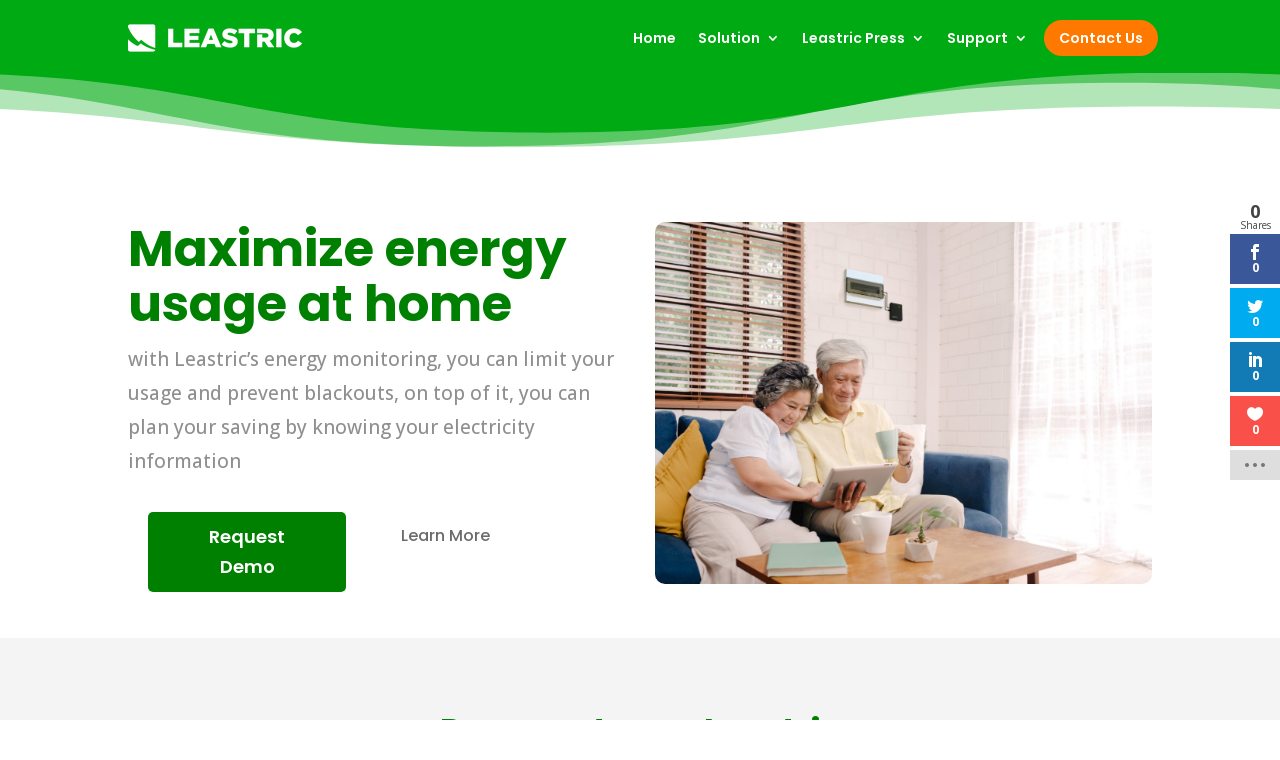

--- FILE ---
content_type: text/html; charset=UTF-8
request_url: https://www.leastric.com/home-solution/
body_size: 14314
content:
<!DOCTYPE html>
<html lang="en-US">
<head>
	<meta charset="UTF-8"/>
<meta http-equiv="X-UA-Compatible" content="IE=edge">
	<link rel="pingback" href="https://www.leastric.com/xmlrpc.php"/>

	<script type="text/javascript">document.documentElement.className='js';</script>
	
	<script>var et_site_url='https://www.leastric.com';var et_post_id='1525';function et_core_page_resource_fallback(a,b){"undefined"===typeof b&&(b=a.sheet.cssRules&&0===a.sheet.cssRules.length);b&&(a.onerror=null,a.onload=null,a.href?a.href=et_site_url+"/?et_core_page_resource="+a.id+et_post_id:a.src&&(a.src=et_site_url+"/?et_core_page_resource="+a.id+et_post_id))}</script><script>window._wca=window._wca||[];</script>

	<!-- This site is optimized with the Yoast SEO plugin v15.4 - https://yoast.com/wordpress/plugins/seo/ -->
	<title>Leastric Home Solution | Your Home Solution Buddy</title>
	<meta name="description" content="Leastric Home Solution is one of our solution that help people to manage and monitor their energy usage at home"/>
	<meta name="robots" content="index, follow, max-snippet:-1, max-image-preview:large, max-video-preview:-1"/>
	<link rel="canonical" href="https://leastric.com/home-solution/"/>
	<meta property="og:locale" content="en_US"/>
	<meta property="og:type" content="article"/>
	<meta property="og:title" content="Leastric Home Solution | Your Home Solution Buddy"/>
	<meta property="og:description" content="Leastric Home Solution is one of our solution that help people to manage and monitor their energy usage at home"/>
	<meta property="og:url" content="https://leastric.com/home-solution/"/>
	<meta property="og:site_name" content="Leastric"/>
	<meta property="article:publisher" content="https://www.facebook.com/leastric.tech"/>
	<meta property="article:modified_time" content="2021-10-12T15:10:54+00:00"/>
	<meta property="og:image" content="https://www.leastric.com/wp-content/uploads/2021/02/Cover-Hijau.jpg"/>
	<meta property="og:image:width" content="1640"/>
	<meta property="og:image:height" content="856"/>
	<meta property="fb:app_id" content="419752752409324"/>
	<meta name="twitter:card" content="summary_large_image"/>
	<meta name="twitter:label1" content="Written by">
	<meta name="twitter:data1" content="Edvyn Tanu">
	<meta name="twitter:label2" content="Est. reading time">
	<meta name="twitter:data2" content="23 minutes">
	<script type="application/ld+json" class="yoast-schema-graph">{"@context":"https://schema.org","@graph":[{"@type":"Organization","@id":"https://leastric.com/#organization","name":"PT. Leastric Teknologi Indonesia","url":"https://leastric.com/","sameAs":["https://www.facebook.com/leastric.tech","https://www.instagram.com/leastric.tech/","https://www.linkedin.com/company/leastric","https://www.youtube.com/channel/UC9Rc5sdaBqNR6TB2uZlG6cw"],"logo":{"@type":"ImageObject","@id":"https://leastric.com/#logo","inLanguage":"en-US","url":"https://www.leastric.com/wp-content/uploads/2020/09/android-chrome-512x512-1.png","width":512,"height":512,"caption":"PT. Leastric Teknologi Indonesia"},"image":{"@id":"https://leastric.com/#logo"}},{"@type":"WebSite","@id":"https://leastric.com/#website","url":"https://leastric.com/","name":"Leastric","description":"Your Smart Electricity Solution!","publisher":{"@id":"https://leastric.com/#organization"},"potentialAction":[{"@type":"SearchAction","target":"https://leastric.com/?s={search_term_string}","query-input":"required name=search_term_string"}],"inLanguage":"en-US"},{"@type":"WebPage","@id":"https://leastric.com/home-solution/#webpage","url":"https://leastric.com/home-solution/","name":"Leastric Home Solution | Your Home Solution Buddy","isPartOf":{"@id":"https://leastric.com/#website"},"datePublished":"2021-01-24T17:07:25+00:00","dateModified":"2021-10-12T15:10:54+00:00","description":"Leastric Home Solution is one of our solution that help people to manage and monitor their energy usage at home","inLanguage":"en-US","potentialAction":[{"@type":"ReadAction","target":["https://leastric.com/home-solution/"]}]}]}</script>
	<!-- / Yoast SEO plugin. -->


<link rel='dns-prefetch' href='//stats.wp.com'/>
<link rel='dns-prefetch' href='//platform-api.sharethis.com'/>
<link rel='dns-prefetch' href='//fonts.googleapis.com'/>
<link rel='dns-prefetch' href='//s.w.org'/>
<link rel='dns-prefetch' href='//c0.wp.com'/>
<link rel="alternate" type="application/rss+xml" title="Leastric &raquo; Feed" href="https://www.leastric.com/feed/"/>
<link rel="alternate" type="application/rss+xml" title="Leastric &raquo; Comments Feed" href="https://www.leastric.com/comments/feed/"/>
<!-- This site uses the Google Analytics by MonsterInsights plugin v7.12.2 - Using Analytics tracking - https://www.monsterinsights.com/ -->
<script type="text/javascript" data-cfasync="false">var mi_version='7.12.2';var mi_track_user=true;var mi_no_track_reason='';var disableStr='ga-disable-UA-173949891-1';function __gaTrackerIsOptedOut(){return document.cookie.indexOf(disableStr+'=true')>-1;}if(__gaTrackerIsOptedOut()){window[disableStr]=true;}function __gaTrackerOptout(){document.cookie=disableStr+'=true; expires=Thu, 31 Dec 2099 23:59:59 UTC; path=/';window[disableStr]=true;}if('undefined'===typeof gaOptout){function gaOptout(){__gaTrackerOptout();}}if(mi_track_user){(function(i,s,o,g,r,a,m){i['GoogleAnalyticsObject']=r;i[r]=i[r]||function(){(i[r].q=i[r].q||[]).push(arguments)},i[r].l=1*new Date();a=s.createElement(o),m=s.getElementsByTagName(o)[0];a.async=1;a.src=g;m.parentNode.insertBefore(a,m)})(window,document,'script','//www.google-analytics.com/analytics.js','__gaTracker');__gaTracker('create','UA-173949891-1','auto');__gaTracker('set','forceSSL',true);__gaTracker('require','displayfeatures');__gaTracker('require','linkid','linkid.js');__gaTracker('send','pageview');}else{console.log("");(function(){var noopfn=function(){return null;};var noopnullfn=function(){return null;};var Tracker=function(){return null;};var p=Tracker.prototype;p.get=noopfn;p.set=noopfn;p.send=noopfn;var __gaTracker=function(){var len=arguments.length;if(len===0){return;}var f=arguments[len-1];if(typeof f!=='object'||f===null||typeof f.hitCallback!=='function'){console.log('Not running function __gaTracker('+arguments[0]+" ....) because you are not being tracked. "+mi_no_track_reason);return;}try{f.hitCallback();}catch(ex){}};__gaTracker.create=function(){return new Tracker();};__gaTracker.getByName=noopnullfn;__gaTracker.getAll=function(){return[];};__gaTracker.remove=noopfn;window['__gaTracker']=__gaTracker;})();}</script>
<!-- / Google Analytics by MonsterInsights -->
		<script type="text/javascript">window._wpemojiSettings={"baseUrl":"https:\/\/s.w.org\/images\/core\/emoji\/13.0.0\/72x72\/","ext":".png","svgUrl":"https:\/\/s.w.org\/images\/core\/emoji\/13.0.0\/svg\/","svgExt":".svg","source":{"concatemoji":"https:\/\/www.leastric.com\/wp-includes\/js\/wp-emoji-release.min.js?ver=5.5.17"}};!function(e,a,t){var n,r,o,i=a.createElement("canvas"),p=i.getContext&&i.getContext("2d");function s(e,t){var a=String.fromCharCode;p.clearRect(0,0,i.width,i.height),p.fillText(a.apply(this,e),0,0);e=i.toDataURL();return p.clearRect(0,0,i.width,i.height),p.fillText(a.apply(this,t),0,0),e===i.toDataURL()}function c(e){var t=a.createElement("script");t.src=e,t.defer=t.type="text/javascript",a.getElementsByTagName("head")[0].appendChild(t)}for(o=Array("flag","emoji"),t.supports={everything:!0,everythingExceptFlag:!0},r=0;r<o.length;r++)t.supports[o[r]]=function(e){if(!p||!p.fillText)return!1;switch(p.textBaseline="top",p.font="600 32px Arial",e){case"flag":return s([127987,65039,8205,9895,65039],[127987,65039,8203,9895,65039])?!1:!s([55356,56826,55356,56819],[55356,56826,8203,55356,56819])&&!s([55356,57332,56128,56423,56128,56418,56128,56421,56128,56430,56128,56423,56128,56447],[55356,57332,8203,56128,56423,8203,56128,56418,8203,56128,56421,8203,56128,56430,8203,56128,56423,8203,56128,56447]);case"emoji":return!s([55357,56424,8205,55356,57212],[55357,56424,8203,55356,57212])}return!1}(o[r]),t.supports.everything=t.supports.everything&&t.supports[o[r]],"flag"!==o[r]&&(t.supports.everythingExceptFlag=t.supports.everythingExceptFlag&&t.supports[o[r]]);t.supports.everythingExceptFlag=t.supports.everythingExceptFlag&&!t.supports.flag,t.DOMReady=!1,t.readyCallback=function(){t.DOMReady=!0},t.supports.everything||(n=function(){t.readyCallback()},a.addEventListener?(a.addEventListener("DOMContentLoaded",n,!1),e.addEventListener("load",n,!1)):(e.attachEvent("onload",n),a.attachEvent("onreadystatechange",function(){"complete"===a.readyState&&t.readyCallback()})),(n=t.source||{}).concatemoji?c(n.concatemoji):n.wpemoji&&n.twemoji&&(c(n.twemoji),c(n.wpemoji)))}(window,document,window._wpemojiSettings);</script>
		<meta content="Free Divi Child Theme By Pee-Aye Creative v.1.0" name="generator"/><style type="text/css">img.wp-smiley,img.emoji{display:inline!important;border:none!important;box-shadow:none!important;height:1em!important;width:1em!important;margin:0 .07em!important;vertical-align:-.1em!important;background:none!important;padding:0!important}</style>
	<link rel='stylesheet' id='wp-block-library-css' href='https://c0.wp.com/c/5.5.17/wp-includes/css/dist/block-library/style.min.css' type='text/css' media='all'/>
<style id='wp-block-library-inline-css' type='text/css'>.has-text-align-justify{text-align:justify}</style>
<link rel='stylesheet' id='wc-block-vendors-style-css' href='https://c0.wp.com/p/woocommerce/4.5.5/packages/woocommerce-blocks/build/vendors-style.css' type='text/css' media='all'/>
<link rel='stylesheet' id='wc-block-style-css' href='https://c0.wp.com/p/woocommerce/4.5.5/packages/woocommerce-blocks/build/style.css' type='text/css' media='all'/>
<link rel='stylesheet' id='woocommerce-layout-css' href='https://c0.wp.com/p/woocommerce/4.5.5/assets/css/woocommerce-layout.css' type='text/css' media='all'/>
<style id='woocommerce-layout-inline-css' type='text/css'>.infinite-scroll .woocommerce-pagination{display:none}</style>
<link rel='stylesheet' id='woocommerce-smallscreen-css' href='https://c0.wp.com/p/woocommerce/4.5.5/assets/css/woocommerce-smallscreen.css' type='text/css' media='only screen and (max-width: 768px)'/>
<link rel='stylesheet' id='woocommerce-general-css' href='https://c0.wp.com/p/woocommerce/4.5.5/assets/css/woocommerce.css' type='text/css' media='all'/>
<style id='woocommerce-inline-inline-css' type='text/css'>.woocommerce form .form-row .required{visibility:visible}</style>
<link rel='stylesheet' id='trp-language-switcher-style-css' href='https://www.leastric.com/wp-content/plugins/translatepress-multilingual/assets/css/trp-language-switcher.css?ver=1.9.7' type='text/css' media='all'/>
<link rel='stylesheet' id='et_monarch-css-css' href='https://www.leastric.com/wp-content/plugins/monarch/css/style.css?ver=1.4.13' type='text/css' media='all'/>
<link rel='stylesheet' id='et-gf-open-sans-css' href='https://fonts.googleapis.com/css?family=Open+Sans:400,700' type='text/css' media='all'/>
<link rel='stylesheet' id='parent-style-css' href='https://www.leastric.com/wp-content/themes/Divi/style.css?ver=5.5.17' type='text/css' media='all'/>
<link rel='stylesheet' id='divi-style-css' href='https://www.leastric.com/wp-content/themes/Free-DIVI-Child-Theme-by-Pee-Aye-Creative/style.css?ver=4.6.1' type='text/css' media='all'/>
<link rel='stylesheet' id='et-builder-googlefonts-cached-css' href='https://fonts.googleapis.com/css?family=Poppins%3A100%2C100italic%2C200%2C200italic%2C300%2C300italic%2Cregular%2Citalic%2C500%2C500italic%2C600%2C600italic%2C700%2C700italic%2C800%2C800italic%2C900%2C900italic%7COpen+Sans%3A300%2C300italic%2Cregular%2Citalic%2C600%2C600italic%2C700%2C700italic%2C800%2C800italic&#038;subset=latin%2Clatin-ext&#038;display=swap&#038;ver=5.5.17' type='text/css' media='all'/>
<link rel='stylesheet' id='dashicons-css' href='https://c0.wp.com/c/5.5.17/wp-includes/css/dashicons.min.css' type='text/css' media='all'/>
<link rel='stylesheet' id='jetpack_css-css' href='https://c0.wp.com/p/jetpack/8.9.4/css/jetpack.css' type='text/css' media='all'/>
<script type='text/javascript' id='monsterinsights-frontend-script-js-extra'>//<![CDATA[
var monsterinsights_frontend={"js_events_tracking":"true","download_extensions":"doc,pdf,ppt,zip,xls,docx,pptx,xlsx","inbound_paths":"[{\"path\":\"\\\/go\\\/\",\"label\":\"affiliate\"},{\"path\":\"\\\/recommend\\\/\",\"label\":\"affiliate\"}]","home_url":"https:\/\/www.leastric.com","hash_tracking":"false"};
//]]></script>
<script type='text/javascript' src='https://www.leastric.com/wp-content/plugins/google-analytics-for-wordpress/assets/js/frontend.min.js?ver=7.12.2' id='monsterinsights-frontend-script-js'></script>
<script type='text/javascript' src='https://c0.wp.com/c/5.5.17/wp-includes/js/jquery/jquery.js' id='jquery-core-js'></script>
<script type='text/javascript' src='https://www.leastric.com/wp-content/plugins/translatepress-multilingual/assets/js/trp-frontend-compatibility.js?ver=1.9.7' id='trp-frontend-compatibility-js'></script>
<script async defer type='text/javascript' src='https://stats.wp.com/s-202603.js' id='woocommerce-analytics-js'></script>
<script type='text/javascript' src='https://www.leastric.com/wp-content/themes/Free-DIVI-Child-Theme-by-Pee-Aye-Creative/js/scripts.js?ver=5.5.17' id='custom-js-js'></script>
<script type='text/javascript' src='https://www.leastric.com/wp-content/plugins/monarch/core/admin/js/es6-promise.auto.min.js?ver=5.5.17' id='es6-promise-js'></script>
<script type='text/javascript' id='et-core-api-spam-recaptcha-js-extra'>//<![CDATA[
var et_core_api_spam_recaptcha={"site_key":"","page_action":{"action":"home_solution"}};
//]]></script>
<script type='text/javascript' src='https://www.leastric.com/wp-content/plugins/monarch/core/admin/js/recaptcha.js?ver=5.5.17' id='et-core-api-spam-recaptcha-js'></script>
<script type='text/javascript' src='//platform-api.sharethis.com/js/sharethis.js#product=ga&#038;property=5f646b5441217b00137b73b8' id='googleanalytics-platform-sharethis-js'></script>
<link rel="https://api.w.org/" href="https://www.leastric.com/wp-json/"/><link rel="alternate" type="application/json" href="https://www.leastric.com/wp-json/wp/v2/pages/1525"/><link rel="EditURI" type="application/rsd+xml" title="RSD" href="https://www.leastric.com/xmlrpc.php?rsd"/>
<link rel="wlwmanifest" type="application/wlwmanifest+xml" href="https://www.leastric.com/wp-includes/wlwmanifest.xml"/> 
<meta name="generator" content="WordPress 5.5.17"/>
<meta name="generator" content="WooCommerce 4.5.5"/>
<link rel='shortlink' href='https://www.leastric.com/?p=1525'/>
<link rel="alternate" type="application/json+oembed" href="https://www.leastric.com/wp-json/oembed/1.0/embed?url=https%3A%2F%2Fwww.leastric.com%2Fhome-solution%2F"/>
<link rel="alternate" type="text/xml+oembed" href="https://www.leastric.com/wp-json/oembed/1.0/embed?url=https%3A%2F%2Fwww.leastric.com%2Fhome-solution%2F&#038;format=xml"/>
<meta name="google-site-verification" content="p4EgoUXR32XW92e0wHAJmF1YucQc4LVNzq631GTvmps"/>
<meta name="facebook-domain-verification" content="440oiistqnxp2g2qy4c39wmydwhj76"/>
<!-- Global site tag (gtag.js) - Google Ads: 444104471 -->
<script async src="https://www.googletagmanager.com/gtag/js?id=AW-444104471"></script>
<script>window.dataLayer=window.dataLayer||[];function gtag(){dataLayer.push(arguments);}gtag('js',new Date());gtag('config','AW-444104471');</script>
<!-- Event snippet for Website traffic conversion page -->
<script>gtag('event','conversion',{'send_to':'AW-444104471/qg4nCNmN2vIBEJf-4dMB'});</script><link rel="alternate" hreflang="en-US" href="https://www.leastric.com/home-solution/"/>
<link rel="alternate" hreflang="en" href="https://www.leastric.com/home-solution/"/>
<link rel="alternate" hreflang="id-ID" href="https://www.leastric.com/id/home-solution/"/>
<link rel="alternate" hreflang="id" href="https://www.leastric.com/id/home-solution/"/>
<style type="text/css" id="et-social-custom-css"></style><style type='text/css'>img#wpstats{display:none}</style><meta name="viewport" content="width=device-width, initial-scale=1.0, maximum-scale=1.0, user-scalable=0"/>	<noscript><style>.woocommerce-product-gallery{opacity:1!important}</style></noscript>
	<script>(function(){(function(i,s,o,g,r,a,m){i['GoogleAnalyticsObject']=r;i[r]=i[r]||function(){(i[r].q=i[r].q||[]).push(arguments)},i[r].l=1*new Date();a=s.createElement(o),m=s.getElementsByTagName(o)[0];a.async=1;a.src=g;m.parentNode.insertBefore(a,m)})(window,document,'script','https://google-analytics.com/analytics.js','ga');ga('create','UA-173949891-1','auto');ga('send','pageview');})();</script>
			<style type="text/css">html:not( .jetpack-lazy-images-js-enabled ):not( .js ) .jetpack-lazy-image {display:none}</style>
			<script>document.documentElement.classList.add('jetpack-lazy-images-js-enabled');</script>
		<script>jQuery(document).ready(function(){if(jQuery('.lwp-video-autoplay .et_pb_video_box').length!==0){jQuery('.lwp-video-autoplay .et_pb_video_box').find('video').prop('muted',true);jQuery(".lwp-video-autoplay .et_pb_video_box").find('video').attr('loop','loop');jQuery(".lwp-video-autoplay .et_pb_video_box").find('video').attr('playsInline','');jQuery(".lwp-video-autoplay .et_pb_video_box").each(function(){jQuery(this).find('video').get(0).play();});jQuery('.lwp-video-autoplay .et_pb_video_box').find('video').removeAttr('controls');}});</script>

<script>(function($){$(document).ready(function(){$(window).resize(function(){$('.et_blog_grid_equal_height').each(function(){equalise_articles($(this));});});$('.et_blog_grid_equal_height').each(function(){var blog=$(this);equalise_articles($(this));var observer=new MutationObserver(function(mutations){equalise_articles(blog);});var config={subtree:true,childList:true};observer.observe(blog[0],config);});function equalise_articles(blog){var articles=blog.find('article');var heights=[];articles.each(function(){var height=0;height+=$(this).find('.et_pb_image_container, .et_main_video_container').outerHeight(true);height+=$(this).find('.entry-title').outerHeight(true);height+=$(this).find('.post-meta').outerHeight(true);height+=$(this).find('.post-content').outerHeight(true);heights.push(height);});var max_height=Math.max.apply(Math,heights);articles.each(function(){$(this).height(max_height);});}$(document).ajaxComplete(function(){$('.et_blog_grid_equal_height').imagesLoaded().then(function(){$('.et_blog_grid_equal_height').each(function(){equalise_articles($(this));});});});$.fn.imagesLoaded=function(){var $imgs=this.find('img[src!=""]');var dfds=[];if(!$imgs.length){return $.Deferred().resolve().promise();}$imgs.each(function(){var dfd=$.Deferred();dfds.push(dfd);var img=new Image();img.onload=function(){dfd.resolve();};img.onerror=function(){dfd.resolve();};img.src=this.src;});return $.when.apply($,dfds);}});})(jQuery);</script><link rel="icon" href="https://www.leastric.com/wp-content/uploads/2020/09/cropped-android-chrome-512x512-1-32x32.png" sizes="32x32"/>
<link rel="icon" href="https://www.leastric.com/wp-content/uploads/2020/09/cropped-android-chrome-512x512-1-192x192.png" sizes="192x192"/>
<link rel="apple-touch-icon" href="https://www.leastric.com/wp-content/uploads/2020/09/cropped-android-chrome-512x512-1-180x180.png"/>
<meta name="msapplication-TileImage" content="https://www.leastric.com/wp-content/uploads/2020/09/cropped-android-chrome-512x512-1-270x270.png"/>
		<!-- Facebook Pixel Code -->
		<script>var aepc_pixel={"pixel_id":"1529710940716257","user":{},"enable_advanced_events":"yes","fire_delay":"0","can_use_sku":"yes","enable_viewcontent":"no","enable_addtocart":"no","enable_addtowishlist":"no","enable_initiatecheckout":"no","enable_addpaymentinfo":"no","enable_purchase":"no","allowed_params":{"AddToCart":["value","currency","content_category","content_name","content_type","content_ids"],"AddToWishlist":["value","currency","content_category","content_name","content_type","content_ids"]}},aepc_pixel_args=[],aepc_extend_args=function(args){if(typeof args==='undefined'){args={};}for(var key in aepc_pixel_args)args[key]=aepc_pixel_args[key];return args;};if('yes'===aepc_pixel.enable_advanced_events){aepc_pixel_args.userAgent=navigator.userAgent;aepc_pixel_args.language=navigator.language;if(document.referrer.indexOf(document.domain)<0){aepc_pixel_args.referrer=document.referrer;}}!function(f,b,e,v,n,t,s){if(f.fbq)return;n=f.fbq=function(){n.callMethod?n.callMethod.apply(n,arguments):n.queue.push(arguments)};if(!f._fbq)f._fbq=n;n.push=n;n.loaded=!0;n.version='2.0';n.agent='dvpixelcaffeinewordpress';n.queue=[];t=b.createElement(e);t.async=!0;t.src=v;s=b.getElementsByTagName(e)[0];s.parentNode.insertBefore(t,s)}(window,document,'script','https://connect.facebook.net/en_US/fbevents.js');fbq('init',aepc_pixel.pixel_id,aepc_pixel.user);setTimeout(function(){fbq('track',"PageView",aepc_pixel_args);},aepc_pixel.fire_delay*1000);</script>
		<!-- End Facebook Pixel Code -->
		<link rel="stylesheet" id="et-core-unified-tb-0-tb-0-1525-cached-inline-styles" href="https://www.leastric.com/wp-content/et-cache/1525/et-core-unified-tb-0-tb-0-1525-17682348151929.min.css" onerror="et_core_page_resource_fallback(this, true)" onload="et_core_page_resource_fallback(this)"/><link rel="stylesheet" id="et-core-unified-1525-cached-inline-styles" href="https://www.leastric.com/wp-content/et-cache/1525/et-core-unified-1525-17682348151929.min.css" onerror="et_core_page_resource_fallback(this, true)" onload="et_core_page_resource_fallback(this)"/></head>
<body data-rsssl=1 class="page-template-default page page-id-1525 theme-Divi et-tb-has-template et-tb-has-header et-tb-header-disabled et-tb-has-footer et-tb-footer-disabled woocommerce-no-js translatepress-en_US et_monarch et_pb_button_helper_class et_cover_background et_pb_gutter osx et_pb_gutters3 et_pb_pagebuilder_layout et_smooth_scroll et_no_sidebar et_divi_theme et-db et_minified_js et_minified_css">
	<div id="page-container">
<div id="et-boc" class="et-boc">
			
		<div id="et-main-area">
	
<div id="main-content">


			
				<article id="post-1525" class="post-1525 page type-page status-publish hentry">

				
					<div class="entry-content">
					<div class="et-l et-l--post">
			<div class="et_builder_inner_content et_pb_gutters3">
		<div class="et_pb_section et_pb_section_0 et_pb_fullwidth_section et_section_regular">
				
				
				
				
					<div class="et_pb_module et_pb_fullwidth_menu et_pb_fullwidth_menu_0 et_pb_sticky_module et_pb_bg_layout_light  et_pb_text_align_right et_dropdown_animation_fade et_pb_fullwidth_menu--with-logo et_pb_fullwidth_menu--style-left_aligned">
					
					
					<div class="et_pb_row clearfix">
						<div class="et_pb_menu__logo-wrap">
			  <div class="et_pb_menu__logo">
				<a href="https://leastric.com"><img src="https://leastric.com/wp-content/uploads/2020/09/Logo-Gram-Full-_-Horizontal-_-White.png" alt data-lazy-src="https://leastric.com/wp-content/uploads/2020/09/Logo-Gram-Full-_-Horizontal-_-White.png?is-pending-load=1" srcset="[data-uri]" class=" jetpack-lazy-image"><noscript><img src="https://leastric.com/wp-content/uploads/2020/09/Logo-Gram-Full-_-Horizontal-_-White.png" alt=""/></noscript></a>
			  </div>
			</div>
						<div class="et_pb_menu__wrap">
							<div class="et_pb_menu__menu">
								<nav class="et-menu-nav fullwidth-menu-nav"><ul id="menu-leastric" class="et-menu fullwidth-menu nav"><li class="et_pb_menu_page_id-home menu-item menu-item-type-post_type menu-item-object-page menu-item-home menu-item-1614"><a href="https://www.leastric.com/">Home</a></li>
<li class="et_pb_menu_page_id-1596 menu-item menu-item-type-custom menu-item-object-custom current-menu-ancestor current-menu-parent menu-item-has-children menu-item-1596"><a href="#">Solution</a>
<ul class="sub-menu">
	<li class="et_pb_menu_page_id-1525 menu-item menu-item-type-post_type menu-item-object-page current-menu-item page_item page-item-1525 current_page_item menu-item-1591"><a href="https://www.leastric.com/home-solution/" aria-current="page">Home Solution</a></li>
	<li class="et_pb_menu_page_id-1509 menu-item menu-item-type-post_type menu-item-object-page menu-item-1592"><a href="https://www.leastric.com/business-solution/">Business Solution</a></li>
</ul>
</li>
<li class="et_pb_menu_page_id-2179 menu-item menu-item-type-post_type menu-item-object-page menu-item-has-children menu-item-2184"><a href="https://www.leastric.com/leastric-press/">Leastric Press</a>
<ul class="sub-menu">
	<li class="et_pb_menu_page_id-744 menu-item menu-item-type-post_type menu-item-object-page menu-item-748"><a href="https://www.leastric.com/our-story/">Our Story</a></li>
	<li class="et_pb_menu_page_id-2164 menu-item menu-item-type-post_type menu-item-object-page menu-item-2185"><a href="https://www.leastric.com/our-blog/">Our Blog</a></li>
</ul>
</li>
<li class="et_pb_menu_page_id-1598 menu-item menu-item-type-custom menu-item-object-custom menu-item-has-children menu-item-1598"><a href="#">Support</a>
<ul class="sub-menu">
	<li class="et_pb_menu_page_id-1291 menu-item menu-item-type-post_type menu-item-object-page menu-item-1623"><a href="https://www.leastric.com/download-app/">Download App</a></li>
	<li class="et_pb_menu_page_id-1600 menu-item menu-item-type-custom menu-item-object-custom menu-item-1600"><a href="https://leastric.com/under-construction/">Help Center</a></li>
	<li class="et_pb_menu_page_id-602 menu-item menu-item-type-post_type menu-item-object-page menu-item-1599"><a href="https://www.leastric.com/faq/">FAQ</a></li>
</ul>
</li>
<li class="register-nav-link et_pb_menu_page_id-517 menu-item menu-item-type-post_type menu-item-object-page menu-item-534"><a href="https://www.leastric.com/contact-us/">Contact Us</a></li>
</ul></nav>
							</div>
							
							
							<div class="et_mobile_nav_menu">
				<a href="#" class="mobile_nav closed">
					<span class="mobile_menu_bar"></span>
				</a>
			</div>
						</div>
						
					</div>
				</div>
				
				
			</div> <!-- .et_pb_section --><div class="et_pb_section et_pb_section_1 et_section_specialty section_has_divider et_pb_top_divider">
				<div class="et_pb_top_inside_divider et-no-transition"></div>
				
				
				<div class="et_pb_row et_pb_gutters2">
					<div class="et_pb_column et_pb_column_1_2 et_pb_column_0   et_pb_specialty_column  et_pb_css_mix_blend_mode_passthrough">
				
				
				<div class="et_pb_row_inner et_pb_row_inner_0">
				<div class="et_pb_column et_pb_column_4_4 et_pb_column_inner et_pb_column_inner_0 et-last-child">
				
				
				<div class="et_pb_module et_pb_text et_pb_text_0  et_pb_text_align_left et_pb_text_align_center-tablet et_pb_bg_layout_light">
				
				
				<div class="et_pb_text_inner"><h1 class="et_pb_module_header">Maximize energy usage at home</h1>
<p>with Leastric&#8217;s energy monitoring, you can limit your usage and prevent blackouts, on top of it, you can plan your saving by knowing your electricity information </p></div>
			</div> <!-- .et_pb_text -->
			</div> <!-- .et_pb_column -->
				
				
			</div> <!-- .et_pb_row_inner --><div class="et_pb_row_inner et_pb_row_inner_1 et_pb_gutters1">
				<div class="et_pb_column et_pb_column_1_4 et_pb_column_inner et_pb_column_inner_1">
				
				
				<div class="et_pb_button_module_wrapper et_pb_button_0_wrapper et_pb_button_alignment_center et_pb_module ">
				<a class="et_pb_button et_pb_button_0 et_pb_bg_layout_dark" href="#price">Request Demo</a>
			</div>
			</div> <!-- .et_pb_column --><div class="et_pb_column et_pb_column_1_4 et_pb_column_inner et_pb_column_inner_2 et-last-child">
				
				
				<div class="et_pb_button_module_wrapper et_pb_button_1_wrapper et_pb_button_alignment_center et_pb_module ">
				<a class="et_pb_button et_pb_custom_button_icon et_pb_button_1 et_pb_bg_layout_light" href="#value" data-icon="&#x39;">Learn More</a>
			</div>
			</div> <!-- .et_pb_column -->
				
				
			</div> <!-- .et_pb_row_inner -->
			</div> <!-- .et_pb_column --><div class="et_pb_column et_pb_column_1_2 et_pb_column_1    et_pb_css_mix_blend_mode_passthrough">
				
				
				<div class="et_pb_module et_pb_image et_pb_image_0 et_pb_image_sticky">
				
				
				<span class="et_pb_image_wrap "><img src="https://leastric.com/wp-content/uploads/2021/10/Elderly-Couple-scaled.jpg" alt="leastric home" title="Asian elderly couple using tablet and drinking coffee in living" data-lazy-srcset="https://www.leastric.com/wp-content/uploads/2021/10/Elderly-Couple-scaled.jpg 2560w, https://www.leastric.com/wp-content/uploads/2021/10/Elderly-Couple-1280x933.jpg 1280w, https://www.leastric.com/wp-content/uploads/2021/10/Elderly-Couple-980x714.jpg 980w, https://www.leastric.com/wp-content/uploads/2021/10/Elderly-Couple-480x350.jpg 480w" data-lazy-sizes="(min-width: 0px) and (max-width: 480px) 480px, (min-width: 481px) and (max-width: 980px) 980px, (min-width: 981px) and (max-width: 1280px) 1280px, (min-width: 1281px) 2560px, 100vw" data-lazy-src="https://leastric.com/wp-content/uploads/2021/10/Elderly-Couple-scaled.jpg?is-pending-load=1" srcset="[data-uri]" class=" jetpack-lazy-image"><noscript><img src="https://leastric.com/wp-content/uploads/2021/10/Elderly-Couple-scaled.jpg" alt="leastric home" title="Asian elderly couple using tablet and drinking coffee in living" srcset="https://www.leastric.com/wp-content/uploads/2021/10/Elderly-Couple-scaled.jpg 2560w, https://www.leastric.com/wp-content/uploads/2021/10/Elderly-Couple-1280x933.jpg 1280w, https://www.leastric.com/wp-content/uploads/2021/10/Elderly-Couple-980x714.jpg 980w, https://www.leastric.com/wp-content/uploads/2021/10/Elderly-Couple-480x350.jpg 480w" sizes="(min-width: 0px) and (max-width: 480px) 480px, (min-width: 481px) and (max-width: 980px) 980px, (min-width: 981px) and (max-width: 1280px) 1280px, (min-width: 1281px) 2560px, 100vw"/></noscript></span>
			</div>
			</div> <!-- .et_pb_column -->
				</div> <!-- .et_pb_row -->
				
			</div> <!-- .et_pb_section --><div class="et_pb_section et_pb_section_2 et_pb_with_background et_section_regular">
				
				
				
				
					<div class="et_pb_row et_pb_row_0">
				<div class="et_pb_column et_pb_column_4_4 et_pb_column_2  et_pb_css_mix_blend_mode_passthrough et-last-child">
				
				
				<div class="et_pb_module et_pb_text et_pb_text_1  et_pb_text_align_left et_pb_bg_layout_light">
				
				
				<div class="et_pb_text_inner"><h1>Reasons to use Leastric</h1></div>
			</div> <!-- .et_pb_text -->
			</div> <!-- .et_pb_column -->
				
				
			</div> <!-- .et_pb_row -->
				
				
			</div> <!-- .et_pb_section --><div class="et_pb_section et_pb_section_3 et_pb_with_background et_section_specialty">
				
				
				
				<div class="et_pb_row et_pb_gutters2">
					<div class="et_pb_column et_pb_column_1_2 et_pb_column_3    et_pb_css_mix_blend_mode_passthrough">
				
				
				<div class="et_pb_module et_pb_image et_pb_image_1">
				
				
				<span class="et_pb_image_wrap "><img src="https://leastric.com/wp-content/uploads/2021/01/Combine.png" alt="Leastric Application" title="Leastric Application" data-lazy-srcset="https://www.leastric.com/wp-content/uploads/2021/01/Combine.png 505w, https://www.leastric.com/wp-content/uploads/2021/01/Combine-480x546.png 480w" data-lazy-sizes="(min-width: 0px) and (max-width: 480px) 480px, (min-width: 481px) 505px, 100vw" data-lazy-src="https://leastric.com/wp-content/uploads/2021/01/Combine.png?is-pending-load=1" srcset="[data-uri]" class=" jetpack-lazy-image"><noscript><img src="https://leastric.com/wp-content/uploads/2021/01/Combine.png" alt="Leastric Application" title="Leastric Application" srcset="https://www.leastric.com/wp-content/uploads/2021/01/Combine.png 505w, https://www.leastric.com/wp-content/uploads/2021/01/Combine-480x546.png 480w" sizes="(min-width: 0px) and (max-width: 480px) 480px, (min-width: 481px) 505px, 100vw"/></noscript></span>
			</div>
			</div> <!-- .et_pb_column --><div class="et_pb_column et_pb_column_1_2 et_pb_column_4   et_pb_specialty_column  et_pb_css_mix_blend_mode_passthrough et-last-child">
				
				
				<div class="et_pb_row_inner et_pb_row_inner_2">
				<div class="et_pb_column et_pb_column_4_4 et_pb_column_inner et_pb_column_inner_3 et-last-child">
				
				
				<div id="value" class="et_pb_module et_pb_text et_pb_text_2  et_pb_text_align_left et_pb_bg_layout_light">
				
				
				<div class="et_pb_text_inner"><h1>Save energy</h1>
<div data-block-id="block-af13b873-e189-43a9-9af7-c9d0994e86b7">Understanding your energy usage is the first key towards saving. Leastric gives you insight on your electricity usage so you can take actions. Start now! and Find out how much you can save your energy?</div>
<div data-block-id="block-c9d5e91a-2f2c-4818-a089-3146bb42df80"></div></div>
			</div> <!-- .et_pb_text --><div class="et_pb_module et_pb_text et_pb_text_3  et_pb_text_align_left et_pb_bg_layout_light">
				
				
				<div class="et_pb_text_inner"><h1 data-block-id="block-af13b873-e189-43a9-9af7-c9d0994e86b7">Know what&#8217;s your energy hog</h1>
<div data-block-id="block-c9d5e91a-2f2c-4818-a089-3146bb42df80">Find your energy hog at home by monitoring your electricity usage in real time. Find it and you can start a simple change in your behaviour and start saving</div></div>
			</div> <!-- .et_pb_text --><div class="et_pb_module et_pb_text et_pb_text_4  et_pb_text_align_left et_pb_bg_layout_light">
				
				
				<div class="et_pb_text_inner"><h1 style="text-align: left;">Avoid blackout</h1>
<div data-block-id="block-af13b873-e189-43a9-9af7-c9d0994e86b7">Avoid power outage at your home at any moment. By monitoring your energy usage, you will have information on how much energy has been used and avoiding sudden blackout at your home.</div>
<div data-block-id="block-c9d5e91a-2f2c-4818-a089-3146bb42df80"></div></div>
			</div> <!-- .et_pb_text -->
			</div> <!-- .et_pb_column -->
				
				
			</div> <!-- .et_pb_row_inner -->
			</div> <!-- .et_pb_column -->
				</div> <!-- .et_pb_row -->
				
			</div> <!-- .et_pb_section --><div class="et_pb_section et_pb_section_4 et_pb_with_background et_section_regular">
				
				
				
				
					<div class="et_pb_row et_pb_row_1">
				<div class="et_pb_column et_pb_column_4_4 et_pb_column_5  et_pb_css_mix_blend_mode_passthrough et-last-child">
				
				
				<div class="et_pb_module et_pb_text et_pb_text_5  et_pb_text_align_left et_pb_bg_layout_light">
				
				
				<div class="et_pb_text_inner"><h1>How Leastric Works at Home</h1></div>
			</div> <!-- .et_pb_text -->
			</div> <!-- .et_pb_column -->
				
				
			</div> <!-- .et_pb_row --><div class="et_pb_row et_pb_row_2">
				<div class="et_pb_column et_pb_column_1_4 et_pb_column_6  et_pb_css_mix_blend_mode_passthrough">
				
				
				<div class="et_pb_module et_pb_text et_pb_text_6  et_pb_text_align_left et_pb_bg_layout_light">
				
				
				<div class="et_pb_text_inner"><div class="elementor-element elementor-element-ce21091 elementor-widget elementor-widget-heading" data-id="ce21091" data-element_type="widget" data-widget_type="heading.default">
<div class="elementor-widget-container">
<h2 class="elementor-heading-title elementor-size-default" style="text-align: center;">Install</h2>
</div>
</div></div>
			</div> <!-- .et_pb_text --><div class="et_pb_module et_pb_text et_pb_text_7  et_pb_text_align_left et_pb_bg_layout_light">
				
				
				<div class="et_pb_text_inner"><p style="text-align: center;">The device needs to installs on your Main Mini Circuit Breaker (MCB).</p></div>
			</div> <!-- .et_pb_text -->
			</div> <!-- .et_pb_column --><div class="et_pb_column et_pb_column_1_4 et_pb_column_7  et_pb_css_mix_blend_mode_passthrough">
				
				
				<div class="et_pb_module et_pb_text et_pb_text_8  et_pb_text_align_left et_pb_bg_layout_light">
				
				
				<div class="et_pb_text_inner"><div class="elementor-element elementor-element-ce21091 elementor-widget elementor-widget-heading" data-id="ce21091" data-element_type="widget" data-widget_type="heading.default">
<div class="elementor-widget-container">
<div class="elementor-element elementor-element-41c45af elementor-widget elementor-widget-heading" data-id="41c45af" data-element_type="widget" data-widget_type="heading.default">
<div class="elementor-widget-container">
<h2 class="elementor-heading-title elementor-size-default" style="text-align: center;">Read</h2>
</div>
</div>
</div>
</div></div>
			</div> <!-- .et_pb_text --><div class="et_pb_module et_pb_text et_pb_text_9  et_pb_text_align_left et_pb_bg_layout_light">
				
				
				<div class="et_pb_text_inner"><p style="text-align: center;">The device reads the electrical current being drawn and send it to the cloud</p></div>
			</div> <!-- .et_pb_text -->
			</div> <!-- .et_pb_column --><div class="et_pb_column et_pb_column_1_4 et_pb_column_8  et_pb_css_mix_blend_mode_passthrough">
				
				
				<div class="et_pb_module et_pb_text et_pb_text_10  et_pb_text_align_left et_pb_bg_layout_light">
				
				
				<div class="et_pb_text_inner"><div class="elementor-element elementor-element-ce21091 elementor-widget elementor-widget-heading" data-id="ce21091" data-element_type="widget" data-widget_type="heading.default">
<div class="elementor-widget-container">
<div class="elementor-element elementor-element-aac2ad0 elementor-widget elementor-widget-heading" data-id="aac2ad0" data-element_type="widget" data-widget_type="heading.default">
<div class="elementor-widget-container">
<h2 class="elementor-heading-title elementor-size-default" style="text-align: center;">Analyze</h2>
</div>
</div>
</div>
</div></div>
			</div> <!-- .et_pb_text --><div class="et_pb_module et_pb_text et_pb_text_11  et_pb_text_align_left et_pb_bg_layout_light">
				
				
				<div class="et_pb_text_inner"><p style="text-align: center;">Leastric processes the data and sends it through the app on your phone</p></div>
			</div> <!-- .et_pb_text -->
			</div> <!-- .et_pb_column --><div class="et_pb_column et_pb_column_1_4 et_pb_column_9  et_pb_css_mix_blend_mode_passthrough et-last-child">
				
				
				<div class="et_pb_module et_pb_text et_pb_text_12  et_pb_text_align_left et_pb_bg_layout_light">
				
				
				<div class="et_pb_text_inner"><div class="elementor-element elementor-element-ce21091 elementor-widget elementor-widget-heading" data-id="ce21091" data-element_type="widget" data-widget_type="heading.default">
<div class="elementor-widget-container">
<div class="elementor-element elementor-element-f53b44c elementor-widget elementor-widget-heading" data-id="f53b44c" data-element_type="widget" data-widget_type="heading.default">
<div class="elementor-widget-container">
<h2 class="elementor-heading-title elementor-size-default" style="text-align: center;">Learn</h2>
</div>
</div>
</div>
</div></div>
			</div> <!-- .et_pb_text --><div class="et_pb_module et_pb_text et_pb_text_13  et_pb_text_align_left et_pb_bg_layout_light">
				
				
				<div class="et_pb_text_inner"><p style="text-align: center;">Overtime, it learns what happening at your home, detect appliances and provide informations related to your energy use.</p></div>
			</div> <!-- .et_pb_text -->
			</div> <!-- .et_pb_column -->
				
				
			</div> <!-- .et_pb_row --><div class="et_pb_row et_pb_row_3">
				<div class="et_pb_column et_pb_column_1_3 et_pb_column_10  et_pb_css_mix_blend_mode_passthrough">
				
				
				<div class="et_pb_module et_pb_image et_pb_image_2">
				
				
				<span class="et_pb_image_wrap "><img src="https://leastric.com/wp-content/uploads/2021/01/Arrow.png" alt title="Arrow" data-lazy-src="https://leastric.com/wp-content/uploads/2021/01/Arrow.png?is-pending-load=1" srcset="[data-uri]" class=" jetpack-lazy-image"><noscript><img src="https://leastric.com/wp-content/uploads/2021/01/Arrow.png" alt="" title="Arrow"/></noscript></span>
			</div>
			</div> <!-- .et_pb_column --><div class="et_pb_column et_pb_column_1_3 et_pb_column_11  et_pb_css_mix_blend_mode_passthrough">
				
				
				<div class="et_pb_module et_pb_image et_pb_image_3">
				
				
				<span class="et_pb_image_wrap "><img src="https://leastric.com/wp-content/uploads/2021/01/Arrow.png" alt title="Arrow" data-lazy-src="https://leastric.com/wp-content/uploads/2021/01/Arrow.png?is-pending-load=1" srcset="[data-uri]" class=" jetpack-lazy-image"><noscript><img src="https://leastric.com/wp-content/uploads/2021/01/Arrow.png" alt="" title="Arrow"/></noscript></span>
			</div>
			</div> <!-- .et_pb_column --><div class="et_pb_column et_pb_column_1_3 et_pb_column_12  et_pb_css_mix_blend_mode_passthrough et-last-child">
				
				
				<div class="et_pb_module et_pb_image et_pb_image_4">
				
				
				<span class="et_pb_image_wrap "><img src="https://leastric.com/wp-content/uploads/2021/01/Arrow.png" alt title="Arrow" data-lazy-src="https://leastric.com/wp-content/uploads/2021/01/Arrow.png?is-pending-load=1" srcset="[data-uri]" class=" jetpack-lazy-image"><noscript><img src="https://leastric.com/wp-content/uploads/2021/01/Arrow.png" alt="" title="Arrow"/></noscript></span>
			</div>
			</div> <!-- .et_pb_column -->
				
				
			</div> <!-- .et_pb_row -->
				
				
			</div> <!-- .et_pb_section --><div class="et_pb_section et_pb_section_5 et_pb_with_background et_section_regular">
				
				
				
				
					<div class="et_pb_row et_pb_row_4 et_pb_equal_columns et_pb_gutters4">
				<div class="et_pb_column et_pb_column_3_5 et_pb_column_13  et_pb_css_mix_blend_mode_passthrough">
				
				
				<div class="et_pb_module et_pb_text et_pb_text_14  et_pb_text_align_left et_pb_text_align_center-tablet et_pb_bg_layout_light">
				
				
				<div class="et_pb_text_inner"><h1>Start to Save Your Energy</h1>
<p>Starting From Rp 64.000/ Month! </p></div>
			</div> <!-- .et_pb_text -->
			</div> <!-- .et_pb_column --><div class="et_pb_column et_pb_column_2_5 et_pb_column_14  et_pb_css_mix_blend_mode_passthrough et-last-child">
				
				
				<div class="et_pb_button_module_wrapper et_pb_button_2_wrapper et_pb_button_alignment_center et_pb_module ">
				<a class="et_pb_button et_pb_button_2 et_pb_bg_layout_dark" href="https://leastric.com/contact-us/" target="_blank">Request Demo</a>
			</div>
			</div> <!-- .et_pb_column -->
				
				
			</div> <!-- .et_pb_row -->
				
				
			</div> <!-- .et_pb_section --><div class="et_pb_section et_pb_section_7 et_pb_with_background et_section_regular">
				
				
				
				
					<div class="et_pb_row et_pb_row_5 et_pb_gutters1">
				<div class="et_pb_column et_pb_column_1_3 et_pb_column_15  et_pb_css_mix_blend_mode_passthrough">
				
				
				<div class="et_pb_module et_pb_text et_pb_text_15  et_pb_text_align_left et_pb_bg_layout_light">
				
				
				<div class="et_pb_text_inner"><h2>Company</h2></div>
			</div> <!-- .et_pb_text --><div class="et_pb_module et_pb_text et_pb_text_16 et_clickable  et_pb_text_align_left et_pb_bg_layout_light">
				
				
				<div class="et_pb_text_inner"><h3>About Us</h3></div>
			</div> <!-- .et_pb_text --><div class="et_pb_module et_pb_text et_pb_text_17 et_clickable  et_pb_text_align_left et_pb_bg_layout_light">
				
				
				<div class="et_pb_text_inner"><h3>Press</h3></div>
			</div> <!-- .et_pb_text --><div class="et_pb_module et_pb_text et_pb_text_18 et_clickable  et_pb_text_align_left et_pb_bg_layout_light">
				
				
				<div class="et_pb_text_inner"><h3>Privacy</h3></div>
			</div> <!-- .et_pb_text --><div class="et_pb_module et_pb_text et_pb_text_19 et_clickable  et_pb_text_align_left et_pb_bg_layout_light">
				
				
				<div class="et_pb_text_inner"><h3>Term &amp; Condition</h3></div>
			</div> <!-- .et_pb_text -->
			</div> <!-- .et_pb_column --><div class="et_pb_column et_pb_column_1_3 et_pb_column_16  et_pb_css_mix_blend_mode_passthrough">
				
				
				<div class="et_pb_module et_pb_text et_pb_text_20  et_pb_text_align_left et_pb_bg_layout_light">
				
				
				<div class="et_pb_text_inner"><h2>Support</h2></div>
			</div> <!-- .et_pb_text --><div class="et_pb_module et_pb_text et_pb_text_21 et_clickable  et_pb_text_align_left et_pb_bg_layout_light">
				
				
				<div class="et_pb_text_inner"><h3>Download App</h3></div>
			</div> <!-- .et_pb_text --><div class="et_pb_module et_pb_text et_pb_text_22 et_clickable  et_pb_text_align_left et_pb_bg_layout_light">
				
				
				<div class="et_pb_text_inner"><h3>FAQ</h3></div>
			</div> <!-- .et_pb_text --><div class="et_pb_module et_pb_text et_pb_text_23 et_clickable  et_pb_text_align_left et_pb_bg_layout_light">
				
				
				<div class="et_pb_text_inner"><h3>Contact Us</h3></div>
			</div> <!-- .et_pb_text -->
			</div> <!-- .et_pb_column --><div class="et_pb_column et_pb_column_1_3 et_pb_column_17  et_pb_css_mix_blend_mode_passthrough et-last-child">
				
				
				<div id="skinny" class="et_pb_module et_pb_signup_0 et_pb_newsletter_layout_top_bottom et_pb_newsletter et_pb_subscribe clearfix  et_pb_text_align_left et_pb_bg_layout_dark et_pb_newsletter_description_no_content" data-redirect_url="https://leastric.com" data-redirect_query="email|ip_address" data-ip_address="3.144.153.28">
				
				
				<div class="et_pb_newsletter_description"><h2 class="et_pb_module_header">Get Leastric Update</h2></div>
				
				<div class="et_pb_newsletter_form">
					<form method="post">
						<div class="et_pb_newsletter_result et_pb_newsletter_error"></div>
						<div class="et_pb_newsletter_result et_pb_newsletter_success">
							<h2>Success!</h2>
						</div>
						<div class="et_pb_newsletter_fields">
							
							
							
					<p class="et_pb_newsletter_field et_pb_contact_field_last et_pb_contact_field_last_tablet et_pb_contact_field_last_phone">
						<label class="et_pb_contact_form_label" for="et_pb_signup_email" style="display: none;">Email</label>
						<input id="et_pb_signup_email" class="input" type="text" placeholder="Email" name="et_pb_signup_email">
					</p>
							
							
					<p class="et_pb_newsletter_button_wrap">
						<a class="et_pb_newsletter_button et_pb_button" href="#" data-icon="">
							<span class="et_subscribe_loader"></span>
							<span class="et_pb_newsletter_button_text">Go</span>
						</a>
					</p>
							
						</div>
						
						<input type="hidden" value="mailchimp" name="et_pb_signup_provider"/>
						<input type="hidden" value="13d0d67daa" name="et_pb_signup_list_id"/>
						<input type="hidden" value="LeastricTech" name="et_pb_signup_account_name"/>
						<input type="hidden" value="true" name="et_pb_signup_ip_address"/><input type="hidden" value="00cbe371b4f134fcdfd6f0d16a28a710" name="et_pb_signup_checksum"/>
					</form>
				</div>
			</div><ul class="et_pb_module et_pb_social_media_follow et_pb_social_media_follow_0 clearfix  et_pb_text_align_left et_pb_text_align_center-tablet et_pb_bg_layout_dark">
				
				
				<li class='et_pb_social_media_follow_network_0 et_pb_social_icon et_pb_social_network_link  et-social-facebook et_pb_social_media_follow_network_0'><a href='https://bit.ly/FacebookLeastric' class='icon et_pb_with_border' title='Follow on Facebook' target="_blank"><span class='et_pb_social_media_follow_network_name' aria-hidden='true'>Follow</span></a></li><li class='et_pb_social_media_follow_network_1 et_pb_social_icon et_pb_social_network_link  et-social-instagram et_pb_social_media_follow_network_1'><a href='https://bit.ly/InstagramLeastric' class='icon et_pb_with_border' title='Follow on Instagram' target="_blank"><span class='et_pb_social_media_follow_network_name' aria-hidden='true'>Follow</span></a></li><li class='et_pb_social_media_follow_network_2 et_pb_social_icon et_pb_social_network_link  et-social-linkedin et_pb_social_media_follow_network_2'><a href='https://bit.ly/LinkedinLeastric' class='icon et_pb_with_border' title='Follow on LinkedIn' target="_blank"><span class='et_pb_social_media_follow_network_name' aria-hidden='true'>Follow</span></a></li><li class='et_pb_social_media_follow_network_3 et_pb_social_icon et_pb_social_network_link  et-social-youtube et_pb_social_media_follow_network_3'><a href='https://bit.ly/youtubeLeastric' class='icon et_pb_with_border' title='Follow on Youtube' target="_blank"><span class='et_pb_social_media_follow_network_name' aria-hidden='true'>Follow</span></a></li>
			</ul> <!-- .et_pb_counters -->
			</div> <!-- .et_pb_column -->
				
				
			</div> <!-- .et_pb_row --><div class="et_pb_row et_pb_row_6">
				<div class="et_pb_column et_pb_column_1_2 et_pb_column_18  et_pb_css_mix_blend_mode_passthrough">
				
				
				<div class="et_pb_module et_pb_text et_pb_text_24  et_pb_text_align_left et_pb_text_align_center-tablet et_pb_bg_layout_dark">
				
				
				<div class="et_pb_text_inner"><p><span>Copyright ©</span><span>2020 | PT. Leastric Teknologi Indonesia</span></p></div>
			</div> <!-- .et_pb_text -->
			</div> <!-- .et_pb_column --><div class="et_pb_column et_pb_column_1_6 et_pb_column_19  et_pb_css_mix_blend_mode_passthrough et_pb_column_empty">
				
				
				
			</div> <!-- .et_pb_column --><div class="et_pb_column et_pb_column_1_6 et_pb_column_20  et_pb_css_mix_blend_mode_passthrough et_pb_column_empty">
				
				
				
			</div> <!-- .et_pb_column --><div class="et_pb_column et_pb_column_1_6 et_pb_column_21  et_pb_css_mix_blend_mode_passthrough et-last-child et_pb_column_empty">
				
				
				
			</div> <!-- .et_pb_column -->
				
				
			</div> <!-- .et_pb_row -->
				
				
			</div> <!-- .et_pb_section -->		</div><!-- .et_builder_inner_content -->
	</div><!-- .et-l -->
						</div> <!-- .entry-content -->

				
				</article> <!-- .et_pb_post -->

			

</div> <!-- #main-content -->

	    </div> <!-- #et-main-area -->

			
		</div><!-- #et-boc -->
		</div> <!-- #page-container -->

						<noscript><img height="1" width="1" style="display:none" src="https://www.facebook.com/tr?id=1529710940716257&amp;ev=PageView&amp;noscript=1"/></noscript>
			<!--Start of Tawk.to Script (0.5.3)-->
<script type="text/javascript">var Tawk_API=Tawk_API||{};var Tawk_LoadStart=new Date();(function(){var s1=document.createElement("script"),s0=document.getElementsByTagName("script")[0];s1.async=true;s1.src='https://embed.tawk.to/5f1bc7484eb6fc4a189ad804/default';s1.charset='UTF-8';s1.setAttribute('crossorigin','*');s0.parentNode.insertBefore(s1,s0);})();</script>
<!--End of Tawk.to Script (0.5.3)-->
<div class="et_social_pin_images_outer">
					<div class="et_social_pinterest_window">
						<div class="et_social_modal_header"><h3>Pin It on Pinterest</h3><span class="et_social_close"></span></div>
						<div class="et_social_pin_images" data-permalink="https://www.leastric.com/home-solution/" data-title="Home Solution" data-post_id="1525"></div>
					</div>
				</div><div class="et_social_sidebar_networks et_social_visible_sidebar et_social_slideright et_social_animated et_social_rectangle et_social_sidebar_flip et_social_sidebar_withcounts et_social_withtotalcount et_social_space et_social_mobile_on et_social_sidebar_networks_right">
					<div class="et_social_totalcount et_social_dark">
							<span class="et_social_totalcount_count et_social_total_share" data-post_id="1525"></span>
							<span class="et_social_totalcount_label">Shares</span>
						</div>
					<ul class="et_social_icons_container"><li class="et_social_facebook">
									<a href="http://www.facebook.com/sharer.php?u=https%3A%2F%2Fwww.leastric.com%2Fhome-solution%2F&#038;t=Home%20Solution" class="et_social_share et_social_display_count" rel="nofollow" data-social_name="facebook" data-post_id="1525" data-social_type="share" data-location="sidebar" data-min_count="0">
										<i class="et_social_icon et_social_icon_facebook"></i>
										
										
										<span class="et_social_overlay"></span>
									</a>
								</li><li class="et_social_twitter">
									<a href="http://twitter.com/share?text=Home%20Solution&#038;url=https%3A%2F%2Fwww.leastric.com%2Fhome-solution%2F" class="et_social_share et_social_display_count" rel="nofollow" data-social_name="twitter" data-post_id="1525" data-social_type="share" data-location="sidebar" data-min_count="0">
										<i class="et_social_icon et_social_icon_twitter"></i>
										
										
										<span class="et_social_overlay"></span>
									</a>
								</li><li class="et_social_linkedin">
									<a href="http://www.linkedin.com/shareArticle?mini=true&#038;url=https%3A%2F%2Fwww.leastric.com%2Fhome-solution%2F&#038;title=Home%20Solution" class="et_social_share et_social_display_count" rel="nofollow" data-social_name="linkedin" data-post_id="1525" data-social_type="share" data-location="sidebar" data-min_count="0">
										<i class="et_social_icon et_social_icon_linkedin"></i>
										
										
										<span class="et_social_overlay"></span>
									</a>
								</li><li class="et_social_like">
									<a href="" class="et_social_share" rel="nofollow" data-social_name="like" data-post_id="1525" data-social_type="like" data-location="sidebar">
										<i class="et_social_icon et_social_icon_like"></i>
										
										<div class="et_social_count">
						<span>0</span>
					</div>
										<span class="et_social_overlay"></span>
									</a>
								</li><li class="et_social_all_button">
								<a href="#" rel="nofollow" data-location="sidebar" data-page_id="1525" data-permalink="https://www.leastric.com/home-solution/" data-title="Home Solution" class="et_social_open_all">
									<i class="et_social_icon et_social_icon_all_button"></i>
									<span class="et_social_overlay"></span>
								</a>
							</li></ul>
					<span class="et_social_hide_sidebar et_social_icon"></span>
				</div><div class="et_social_mobile_button"></div>
					<div class="et_social_mobile et_social_fadein">
						<div class="et_social_heading">Share This</div>
						<span class="et_social_close"></span>
						<div class="et_social_networks et_social_simple et_social_rounded et_social_left et_social_withcounts">
							<ul class="et_social_icons_container"><li class="et_social_facebook">
									<a href="http://www.facebook.com/sharer.php?u=https%3A%2F%2Fwww.leastric.com%2Fhome-solution%2F&#038;t=Home%20Solution" class="et_social_share et_social_display_count" rel="nofollow" data-social_name="facebook" data-post_id="1525" data-social_type="share" data-location="sidebar" data-min_count="0">
										<i class="et_social_icon et_social_icon_facebook"></i>
										<div class="et_social_network_label"><div class="et_social_networkname">Facebook</div></div>
										
										<span class="et_social_overlay"></span>
									</a>
								</li><li class="et_social_twitter">
									<a href="http://twitter.com/share?text=Home%20Solution&#038;url=https%3A%2F%2Fwww.leastric.com%2Fhome-solution%2F" class="et_social_share et_social_display_count" rel="nofollow" data-social_name="twitter" data-post_id="1525" data-social_type="share" data-location="sidebar" data-min_count="0">
										<i class="et_social_icon et_social_icon_twitter"></i>
										<div class="et_social_network_label"><div class="et_social_networkname">Twitter</div></div>
										
										<span class="et_social_overlay"></span>
									</a>
								</li><li class="et_social_linkedin">
									<a href="http://www.linkedin.com/shareArticle?mini=true&#038;url=https%3A%2F%2Fwww.leastric.com%2Fhome-solution%2F&#038;title=Home%20Solution" class="et_social_share et_social_display_count" rel="nofollow" data-social_name="linkedin" data-post_id="1525" data-social_type="share" data-location="sidebar" data-min_count="0">
										<i class="et_social_icon et_social_icon_linkedin"></i>
										<div class="et_social_network_label"><div class="et_social_networkname">LinkedIn</div></div>
										
										<span class="et_social_overlay"></span>
									</a>
								</li><li class="et_social_like">
									<a href="" class="et_social_share" rel="nofollow" data-social_name="like" data-post_id="1525" data-social_type="like" data-location="sidebar">
										<i class="et_social_icon et_social_icon_like"></i>
										<div class="et_social_network_label"><div class="et_social_networkname">Like</div><div class="et_social_count">
						<span>0</span>
					</div></div>
										
										<span class="et_social_overlay"></span>
									</a>
								</li><li class="et_social_all_button">
								<a href="#" rel="nofollow" data-location="sidebar" data-page_id="1525" data-permalink="https://www.leastric.com/home-solution/" data-title="Home Solution" class="et_social_open_all">
									<i class="et_social_icon et_social_icon_all_button"></i>
									<span class="et_social_overlay"></span>
								</a>
							</li></ul>
						</div>
					</div>
					<div class="et_social_mobile_overlay"></div>	<script type="text/javascript">var et_link_options_data=[{"class":"et_pb_text_16","url":"https:\/\/leastric.com\/about-us\/","target":"_self"},{"class":"et_pb_text_17","url":"https:\/\/leastric.com\/leastric-press","target":"_self"},{"class":"et_pb_text_18","url":"https:\/\/leastric.com\/privacy-and-policy\/","target":"_self"},{"class":"et_pb_text_19","url":"https:\/\/leastric.com\/terms-conditions\/","target":"_self"},{"class":"et_pb_text_21","url":"https:\/\/leastric.com\/download-app","target":"_self"},{"class":"et_pb_text_22","url":"https:\/\/leastric.com\/faq","target":"_self"},{"class":"et_pb_text_23","url":"https:\/\/leastric.com\/contact-us\/","target":"_self"}];</script>
		<script type="text/javascript">var c=document.body.className;c=c.replace(/woocommerce-no-js/,'woocommerce-js');document.body.className=c;</script>
	<link rel='stylesheet' id='et-builder-googlefonts-css' href='https://fonts.googleapis.com/css?family=Poppins:100,100italic,200,200italic,300,300italic,regular,italic,500,500italic,600,600italic,700,700italic,800,800italic,900,900italic|Open+Sans:300,regular,500,600,700,800,300italic,italic,500italic,600italic,700italic,800italic&#038;subset=latin,latin-ext&#038;display=swap' type='text/css' media='all'/>
<script type='text/javascript' src='https://c0.wp.com/p/woocommerce/4.5.5/assets/js/jquery-blockui/jquery.blockUI.min.js' id='jquery-blockui-js'></script>
<script type='text/javascript' id='wc-add-to-cart-js-extra'>//<![CDATA[
var wc_add_to_cart_params={"ajax_url":"\/wp-admin\/admin-ajax.php","wc_ajax_url":"\/?wc-ajax=%%endpoint%%","i18n_view_cart":"View cart","cart_url":"https:\/\/www.leastric.com\/?page_id=408","is_cart":"","cart_redirect_after_add":"no"};
//]]></script>
<script type='text/javascript' src='https://c0.wp.com/p/woocommerce/4.5.5/assets/js/frontend/add-to-cart.min.js' id='wc-add-to-cart-js'></script>
<script type='text/javascript' src='https://c0.wp.com/p/woocommerce/4.5.5/assets/js/js-cookie/js.cookie.min.js' id='js-cookie-js'></script>
<script type='text/javascript' id='woocommerce-js-extra'>//<![CDATA[
var woocommerce_params={"ajax_url":"\/wp-admin\/admin-ajax.php","wc_ajax_url":"\/?wc-ajax=%%endpoint%%","currency":"IDR"};
//]]></script>
<script type='text/javascript' src='https://c0.wp.com/p/woocommerce/4.5.5/assets/js/frontend/woocommerce.min.js' id='woocommerce-js'></script>
<script type='text/javascript' id='wc-cart-fragments-js-extra'>//<![CDATA[
var wc_cart_fragments_params={"ajax_url":"\/wp-admin\/admin-ajax.php","wc_ajax_url":"\/?wc-ajax=%%endpoint%%","cart_hash_key":"wc_cart_hash_bbbb31d1ec8b33c7f383acb7fe41fd1a","fragment_name":"wc_fragments_bbbb31d1ec8b33c7f383acb7fe41fd1a","request_timeout":"5000"};
//]]></script>
<script type='text/javascript' src='https://c0.wp.com/p/woocommerce/4.5.5/assets/js/frontend/cart-fragments.min.js' id='wc-cart-fragments-js'></script>
<script type='text/javascript' id='wc-cart-fragments-js-after'>jQuery('body').bind('wc_fragments_refreshed',function(){var jetpackLazyImagesLoadEvent;try{jetpackLazyImagesLoadEvent=new Event('jetpack-lazy-images-load',{bubbles:true,cancelable:true});}catch(e){jetpackLazyImagesLoadEvent=document.createEvent('Event')
jetpackLazyImagesLoadEvent.initEvent('jetpack-lazy-images-load',true,true);}jQuery('body').get(0).dispatchEvent(jetpackLazyImagesLoadEvent);});</script>
<script type='text/javascript' src='https://www.leastric.com/wp-content/plugins/monarch/js/idle-timer.min.js?ver=1.4.13' id='et_monarch-idle-js'></script>
<script type='text/javascript' id='et_monarch-custom-js-js-extra'>//<![CDATA[
var monarchSettings={"ajaxurl":"https:\/\/www.leastric.com\/wp-admin\/admin-ajax.php","pageurl":"https:\/\/www.leastric.com\/home-solution\/","stats_nonce":"bdf5cbfdc9","share_counts":"77e22cee76","follow_counts":"acacbff7c1","total_counts":"9c8a6f91c3","media_single":"0ec101c0ce","media_total":"61919b8d1c","generate_all_window_nonce":"ca091f57c1","no_img_message":"No images available for sharing on this page"};
//]]></script>
<script type='text/javascript' src='https://www.leastric.com/wp-content/plugins/monarch/js/custom.js?ver=1.4.13' id='et_monarch-custom-js-js'></script>
<script type='text/javascript' id='mailchimp-woocommerce-js-extra'>//<![CDATA[
var mailchimp_public_data={"site_url":"https:\/\/www.leastric.com","ajax_url":"https:\/\/www.leastric.com\/wp-admin\/admin-ajax.php","language":"en"};
//]]></script>
<script type='text/javascript' src='https://www.leastric.com/wp-content/plugins/mailchimp-for-woocommerce/public/js/mailchimp-woocommerce-public.min.js?ver=2.4.5' id='mailchimp-woocommerce-js'></script>
<script type='text/javascript' id='divi-custom-script-js-extra'>//<![CDATA[
var DIVI={"item_count":"%d Item","items_count":"%d Items"};var et_shortcodes_strings={"previous":"Previous","next":"Next"};var et_pb_custom={"ajaxurl":"https:\/\/www.leastric.com\/wp-admin\/admin-ajax.php","images_uri":"https:\/\/www.leastric.com\/wp-content\/themes\/Divi\/images","builder_images_uri":"https:\/\/www.leastric.com\/wp-content\/themes\/Divi\/includes\/builder\/images","et_frontend_nonce":"ffdf8cbedc","subscription_failed":"Please, check the fields below to make sure you entered the correct information.","et_ab_log_nonce":"3ce7a414e6","fill_message":"Please, fill in the following fields:","contact_error_message":"Please, fix the following errors:","invalid":"Invalid email","captcha":"Captcha","prev":"Prev","previous":"Previous","next":"Next","wrong_captcha":"You entered the wrong number in captcha.","wrong_checkbox":"Checkbox","ignore_waypoints":"no","is_divi_theme_used":"1","widget_search_selector":".widget_search","ab_tests":[],"is_ab_testing_active":"","page_id":"1525","unique_test_id":"","ab_bounce_rate":"5","is_cache_plugin_active":"no","is_shortcode_tracking":"","tinymce_uri":""};var et_builder_utils_params={"condition":{"diviTheme":true,"extraTheme":false},"scrollLocations":["app","top"],"builderScrollLocations":{"desktop":"app","tablet":"app","phone":"app"},"onloadScrollLocation":"app","builderType":"fe"};var et_frontend_scripts={"builderCssContainerPrefix":"#et-boc","builderCssLayoutPrefix":"#et-boc .et-l"};var et_pb_box_shadow_elements=[];var et_pb_motion_elements={"desktop":[],"tablet":[],"phone":[]};var et_pb_sticky_elements={"et_pb_fullwidth_menu_0":{"id":"et_pb_fullwidth_menu_0","selector":".et_pb_fullwidth_menu_0","position":"top","topOffset":"0px","bottomOffset":"0px","topLimit":"none","bottomLimit":"none","offsetSurrounding":"on","transition":"on","styles":{"module_alignment":{"desktop":"","tablet":"","phone":""}}}};
//]]></script>
<script type='text/javascript' src='https://www.leastric.com/wp-content/themes/Divi/js/custom.unified.js?ver=4.6.1' id='divi-custom-script-js'></script>
<script type='text/javascript' src='https://www.leastric.com/wp-content/plugins/jetpack/vendor/automattic/jetpack-lazy-images/src/js/lazy-images.min.js?ver=1.0.0' id='jetpack-lazy-images-js'></script>
<script type='text/javascript' src='https://www.leastric.com/wp-content/plugins/monarch/core/admin/js/common.js?ver=4.6.4' id='et-core-common-js'></script>
<script type='text/javascript' src='https://c0.wp.com/c/5.5.17/wp-includes/js/wp-embed.min.js' id='wp-embed-js'></script>
<script type='text/javascript' id='aepc-pixel-events-js-extra'>//<![CDATA[
var aepc_pixel_events={"custom_events":{"AdvancedEvents":[{"params":{"login_status":"not_logged_in","post_type":"page","object_id":1525,"object_type":"page"},"event_id":"3d656ff5-46e4-4c35-888d-2dafafc59096"}]},"ss_in_ajax":"1","api":{"root":"https:\/\/www.leastric.com\/wp-json\/","nonce":"e2fff86b11"}};
//]]></script>
<script type='text/javascript' src='https://www.leastric.com/wp-content/plugins/pixel-caffeine/build/frontend.js?ver=2.3.3' id='aepc-pixel-events-js'></script>
<script type='text/javascript' src='https://stats.wp.com/e-202603.js' async='async' defer='defer'></script>
<script type='text/javascript'>_stq=window._stq||[];_stq.push(['view',{v:'ext',j:'1:8.9.4',blog:'182626588',post:'1525',tz:'0',srv:'www.leastric.com'}]);_stq.push(['clickTrackerInit','182626588','1525']);</script>
		
			<span class="et_pb_scroll_top et-pb-icon"></span>
	</body>
</html>


--- FILE ---
content_type: text/css
request_url: https://www.leastric.com/wp-content/et-cache/1525/et-core-unified-tb-0-tb-0-1525-17682348151929.min.css
body_size: 4729
content:
body{color:#6d6d6d}h1,h2,h3,h4,h5,h6{color:#008000}.woocommerce #respond input#submit,.woocommerce-page #respond input#submit,.woocommerce #content input.button,.woocommerce-page #content input.button,.woocommerce-message,.woocommerce-error,.woocommerce-info{background:#00aa13!important}#et_search_icon:hover,.mobile_menu_bar:before,.mobile_menu_bar:after,.et_toggle_slide_menu:after,.et-social-icon a:hover,.et_pb_sum,.et_pb_pricing li a,.et_pb_pricing_table_button,.et_overlay:before,.entry-summary p.price ins,.woocommerce div.product span.price,.woocommerce-page div.product span.price,.woocommerce #content div.product span.price,.woocommerce-page #content div.product span.price,.woocommerce div.product p.price,.woocommerce-page div.product p.price,.woocommerce #content div.product p.price,.woocommerce-page #content div.product p.price,.et_pb_member_social_links a:hover,.woocommerce .star-rating span:before,.woocommerce-page .star-rating span:before,.et_pb_widget li a:hover,.et_pb_filterable_portfolio .et_pb_portfolio_filters li a.active,.et_pb_filterable_portfolio .et_pb_portofolio_pagination ul li a.active,.et_pb_gallery .et_pb_gallery_pagination ul li a.active,.wp-pagenavi span.current,.wp-pagenavi a:hover,.nav-single a,.tagged_as a,.posted_in a{color:#00aa13}.et_pb_contact_submit,.et_password_protected_form .et_submit_button,.et_pb_bg_layout_light .et_pb_newsletter_button,.comment-reply-link,.form-submit .et_pb_button,.et_pb_bg_layout_light .et_pb_promo_button,.et_pb_bg_layout_light .et_pb_more_button,.woocommerce a.button.alt,.woocommerce-page a.button.alt,.woocommerce button.button.alt,.woocommerce button.button.alt.disabled,.woocommerce-page button.button.alt,.woocommerce-page button.button.alt.disabled,.woocommerce input.button.alt,.woocommerce-page input.button.alt,.woocommerce #respond input#submit.alt,.woocommerce-page #respond input#submit.alt,.woocommerce #content input.button.alt,.woocommerce-page #content input.button.alt,.woocommerce a.button,.woocommerce-page a.button,.woocommerce button.button,.woocommerce-page button.button,.woocommerce input.button,.woocommerce-page input.button,.et_pb_contact p input[type="checkbox"]:checked+label i:before,.et_pb_bg_layout_light.et_pb_module.et_pb_button{color:#00aa13}.footer-widget h4{color:#00aa13}.et-search-form,.nav li ul,.et_mobile_menu,.footer-widget li:before,.et_pb_pricing li:before,blockquote{border-color:#00aa13}.et_pb_counter_amount,.et_pb_featured_table .et_pb_pricing_heading,.et_quote_content,.et_link_content,.et_audio_content,.et_pb_post_slider.et_pb_bg_layout_dark,.et_slide_in_menu_container,.et_pb_contact p input[type="radio"]:checked+label i:before{background-color:#00aa13}a{color:#00aa13}#top-header,#et-secondary-nav li ul{background-color:#00aa13}#footer-widgets .footer-widget a,#footer-widgets .footer-widget li a,#footer-widgets .footer-widget li a:hover{color:#ffffff}.footer-widget{color:#ffffff}#main-footer .footer-widget h4{color:#00aa13}.footer-widget li:before{border-color:#00aa13}h1,h2,h3,h4,h5,h6,.et_quote_content blockquote p,.et_pb_slide_description .et_pb_slide_title{font-weight:bold;font-style:normal;text-transform:none;text-decoration:none}.et_slide_in_menu_container,.et_slide_in_menu_container .et-search-field{letter-spacing:px}.et_slide_in_menu_container .et-search-field::-moz-placeholder{letter-spacing:px}.et_slide_in_menu_container .et-search-field::-webkit-input-placeholder{letter-spacing:px}.et_slide_in_menu_container .et-search-field:-ms-input-placeholder{letter-spacing:px}@media only screen and (min-width:981px){.et-fixed-header#top-header,.et-fixed-header#top-header #et-secondary-nav li ul{background-color:#00aa13}}@media only screen and (min-width:1350px){.et_pb_row{padding:27px 0}.et_pb_section{padding:54px 0}.single.et_pb_pagebuilder_layout.et_full_width_page .et_post_meta_wrapper{padding-top:81px}.et_pb_fullwidth_section{padding:0}}@media only screen and (max-width:767px){body,.et_pb_column_1_2 .et_quote_content blockquote cite,.et_pb_column_1_2 .et_link_content a.et_link_main_url,.et_pb_column_1_3 .et_quote_content blockquote cite,.et_pb_column_3_8 .et_quote_content blockquote cite,.et_pb_column_1_4 .et_quote_content blockquote cite,.et_pb_blog_grid .et_quote_content blockquote cite,.et_pb_column_1_3 .et_link_content a.et_link_main_url,.et_pb_column_3_8 .et_link_content a.et_link_main_url,.et_pb_column_1_4 .et_link_content a.et_link_main_url,.et_pb_blog_grid .et_link_content a.et_link_main_url{font-size:10px}.et_pb_slider.et_pb_module .et_pb_slides .et_pb_slide_content,.et_pb_best_value{font-size:11px}h1{font-size:24px}h2,.product .related h2,.et_pb_column_1_2 .et_quote_content blockquote p{font-size:20px}h3{font-size:17px}h4,.et_pb_circle_counter h3,.et_pb_number_counter h3,.et_pb_column_1_3 .et_pb_post h2,.et_pb_column_1_4 .et_pb_post h2,.et_pb_blog_grid h2,.et_pb_column_1_3 .et_quote_content blockquote p,.et_pb_column_3_8 .et_quote_content blockquote p,.et_pb_column_1_4 .et_quote_content blockquote p,.et_pb_blog_grid .et_quote_content blockquote p,.et_pb_column_1_3 .et_link_content h2,.et_pb_column_3_8 .et_link_content h2,.et_pb_column_1_4 .et_link_content h2,.et_pb_blog_grid .et_link_content h2,.et_pb_column_1_3 .et_audio_content h2,.et_pb_column_3_8 .et_audio_content h2,.et_pb_column_1_4 .et_audio_content h2,.et_pb_blog_grid .et_audio_content h2,.et_pb_column_3_8 .et_pb_audio_module_content h2,.et_pb_column_1_3 .et_pb_audio_module_content h2,.et_pb_gallery_grid .et_pb_gallery_item h3,.et_pb_portfolio_grid .et_pb_portfolio_item h2,.et_pb_filterable_portfolio_grid .et_pb_portfolio_item h2{font-size:14px}.et_pb_slider.et_pb_module .et_pb_slides .et_pb_slide_description .et_pb_slide_title{font-size:36px}.woocommerce ul.products li.product h3,.woocommerce-page ul.products li.product h3,.et_pb_gallery_grid .et_pb_gallery_item h3,.et_pb_portfolio_grid .et_pb_portfolio_item h2,.et_pb_filterable_portfolio_grid .et_pb_portfolio_item h2,.et_pb_column_1_4 .et_pb_audio_module_content h2{font-size:12px}h5{font-size:12px}h6{font-size:11px}.et_pb_section{padding:0px 0}.et_pb_section.et_pb_fullwidth_section{padding:0}}	h1,h2,h3,h4,h5,h6{font-family:'Poppins',Helvetica,Arial,Lucida,sans-serif}body,input,textarea,select{font-family:'Open Sans',Helvetica,Arial,Lucida,sans-serif}@media (min-width:750px){.et_pb_newsletter_fields .et_pb_newsletter_field{flex-basis:calc(100% - 100px)!important}.et_pb_newsletter_fields .et_pb_newsletter_button_wrap{flex-basis:90px!important}}.et_pb_fullwidth_menu_0.et_pb_fullwidth_menu ul li a{font-family:'Poppins',Helvetica,Arial,Lucida,sans-serif;font-weight:600;color:#ffffff!important}.et_pb_fullwidth_menu_0.et_pb_fullwidth_menu{background-color:#00aa13}.et_pb_fullwidth_menu_0.et_pb_fullwidth_menu:not(.et_pb_sticky){margin-bottom:-3px}.et_pb_fullwidth_menu_0.et_pb_fullwidth_menu ul li.current-menu-item a{color:#ffffff!important}.et_pb_fullwidth_menu_0.et_pb_fullwidth_menu .nav li ul{background-color:#ffffff!important;border-color:#00aa13}.et_pb_fullwidth_menu_0.et_pb_fullwidth_menu .et_mobile_menu{border-color:#00aa13}.et_pb_fullwidth_menu_0.et_pb_fullwidth_menu .nav li ul.sub-menu a{color:#6b6b6b!important}.et_pb_fullwidth_menu_0.et_pb_fullwidth_menu .et_mobile_menu a{color:#6b6b6b!important}.et_pb_fullwidth_menu_0.et_pb_fullwidth_menu .nav li ul.sub-menu li.current-menu-item a{color:#008000!important}.et_pb_fullwidth_menu_0.et_pb_fullwidth_menu .et_mobile_menu,.et_pb_fullwidth_menu_0.et_pb_fullwidth_menu .et_mobile_menu ul{background-color:#ffffff!important}.et_pb_fullwidth_menu_0 .et_pb_row>.et_pb_menu__logo-wrap .et_pb_menu__logo,.et_pb_fullwidth_menu_0 .et_pb_menu__logo-slot{max-width:100%}.et_pb_fullwidth_menu_0 .et_pb_row>.et_pb_menu__logo-wrap .et_pb_menu__logo img,.et_pb_fullwidth_menu_0 .et_pb_menu__logo-slot .et_pb_menu__logo-wrap img{max-height:none}.et_pb_fullwidth_menu_0 .mobile_nav .mobile_menu_bar:before{color:#ffffff}.et_pb_fullwidth_menu_0 .et_pb_menu__icon.et_pb_menu__cart-button{color:#ffffff}.et_pb_social_media_follow_0 li.et_pb_social_icon a.icon:before{color:#ffffff}.et_pb_social_media_follow .et_pb_social_media_follow_network_0.et_pb_social_icon .icon:before{color:#ffffff}.et_pb_fullwidth_menu_0 .et_pb_menu__icon.et_pb_menu__search-button,.et_pb_fullwidth_menu_0 .et_pb_menu__icon.et_pb_menu__close-search-button{color:#00aa13}.et_pb_section_1{min-height:443px}.et_pb_section_1.et_pb_section{padding-top:120px}.et_pb_section_1.section_has_divider.et_pb_top_divider .et_pb_top_inside_divider{background-image:url([data-uri]);background-size:100% 100px;top:0;height:100px;z-index:1;transform:rotateY(180deg)}.et_pb_column_0{padding-right:0px;padding-left:0px}.et_pb_column_1{padding-right:0px;padding-left:0px}.et_pb_row_inner_0.et_pb_row_inner{padding-left:0px!important}.et_pb_column .et_pb_row_inner_0{padding-left:0px}.et_pb_text_7.et_pb_text{color:#8f8f8f!important}.et_pb_text_8.et_pb_text{color:#8f8f8f!important}.et_pb_text_4.et_pb_text{color:#8f8f8f!important}.et_pb_text_9.et_pb_text{color:#8f8f8f!important}.et_pb_text_3.et_pb_text{color:#8f8f8f!important}.et_pb_text_10.et_pb_text{color:#8f8f8f!important}.et_pb_text_2.et_pb_text{color:#8f8f8f!important}.et_pb_text_11.et_pb_text{color:#8f8f8f!important}.et_pb_text_12.et_pb_text{color:#8f8f8f!important}.et_pb_text_13.et_pb_text{color:#8f8f8f!important}.et_pb_text_6.et_pb_text{color:#8f8f8f!important}.et_pb_text_0.et_pb_text{color:#8f8f8f!important}.et_pb_text_0 p{line-height:1.8em}.et_pb_text_0{font-size:19px;line-height:1.8em}.et_pb_text_0 h1{font-family:'Poppins',Helvetica,Arial,Lucida,sans-serif;font-weight:700;font-size:50px;color:#008000!important;line-height:1.1em}.et_pb_row_inner_1.et_pb_row_inner{padding-top:5px!important;padding-right:80px!important;padding-bottom:5px!important;padding-left:20px!important;margin-bottom:46px!important}.et_pb_column .et_pb_row_inner_1{padding-top:5px;padding-right:80px;padding-bottom:5px;padding-left:20px}.et_pb_button_0_wrapper .et_pb_button_0,.et_pb_button_0_wrapper .et_pb_button_0:hover{padding-top:10px!important;padding-right:33px!important;padding-bottom:10px!important;padding-left:33px!important}body #page-container .et_pb_section .et_pb_button_0{border-width:0px!important;border-color:#7c7c7c;border-radius:5px;font-size:18px;font-family:'Poppins',Helvetica,Arial,Lucida,sans-serif!important;font-weight:600!important;background-color:#008000}body #page-container .et_pb_section .et_pb_button_0:after{font-size:1.6em}body.et_button_custom_icon #page-container .et_pb_button_0:after{font-size:18px}.et_pb_button_0,.et_pb_button_0:after{transition:all 300ms ease 0ms}.et_pb_button_2,.et_pb_button_2:after{transition:all 300ms ease 0ms}.et_pb_button_1,.et_pb_button_1:after{transition:all 300ms ease 0ms}.et_pb_button_1_wrapper .et_pb_button_1,.et_pb_button_1_wrapper .et_pb_button_1:hover{padding-top:10px!important;padding-bottom:10px!important}body #page-container .et_pb_section .et_pb_button_1{color:#6b6b6b!important;border-width:0px!important;border-color:#7c7c7c;border-radius:5px;font-size:16px;font-family:'Poppins',Helvetica,Arial,Lucida,sans-serif!important}body #page-container .et_pb_section .et_pb_button_1:hover:after{margin-left:.3em;left:auto;margin-left:.3em;opacity:1}body #page-container .et_pb_section .et_pb_button_1:after{line-height:inherit;font-size:inherit!important;margin-left:-1em;left:auto}.et_pb_image_0 .et_pb_image_wrap{border-radius:10px 10px 10px 10px;overflow:hidden}.et_pb_image_0{padding-left:0px;margin-right:9px!important;margin-bottom:45px!important;width:100%;max-width:100%!important;text-align:left;margin-left:0}.et_pb_signup_0{width:100%}.et_pb_image_0 .et_pb_image_wrap,.et_pb_image_0 img{width:100%}.et_pb_section_2.et_pb_section{padding-bottom:0px;background-color:#f4f4f4!important}.et_pb_row_0.et_pb_row{padding-bottom:2px!important;padding-bottom:2px}.et_pb_text_5 h1{font-family:'Poppins',Helvetica,Arial,Lucida,sans-serif;font-weight:700;font-size:33px;color:#008000!important;text-align:center}.et_pb_text_1 h1{font-family:'Poppins',Helvetica,Arial,Lucida,sans-serif;font-weight:700;font-size:33px;color:#008000!important;text-align:center}.et_pb_text_1{min-height:31px;margin-bottom:34px!important}.et_pb_section_3.et_pb_section{padding-top:0px;padding-bottom:44px;background-color:#f4f4f4!important}.et_pb_image_1{padding-top:0px;padding-bottom:0px;margin-top:-25px!important;transform:translateX(0px) translateY(29px);text-align:left;margin-left:0}.et_pb_row_inner_2.et_pb_row_inner{padding-top:62px!important;padding-right:48px!important;padding-bottom:0px!important}.et_pb_column .et_pb_row_inner_2{padding-top:62px;padding-right:48px;padding-bottom:0px}.et_pb_text_3{font-family:'Poppins',Helvetica,Arial,Lucida,sans-serif;font-size:16px;margin-bottom:37px!important}.et_pb_text_2{font-family:'Poppins',Helvetica,Arial,Lucida,sans-serif;font-size:16px;margin-bottom:37px!important}.et_pb_text_2 h1{font-family:'Poppins',Helvetica,Arial,Lucida,sans-serif;font-weight:700;font-size:26px;color:#474747!important}.et_pb_text_3 h1{font-family:'Poppins',Helvetica,Arial,Lucida,sans-serif;font-weight:700;font-size:26px;color:#474747!important}.et_pb_text_4 h1{font-family:'Poppins',Helvetica,Arial,Lucida,sans-serif;font-weight:700;font-size:26px;color:#474747!important}.et_pb_text_4{font-family:'Poppins',Helvetica,Arial,Lucida,sans-serif;font-size:16px;margin-bottom:28px!important}.et_pb_section_4.et_pb_section{padding-top:69px;padding-bottom:0px;margin-bottom:-4px;background-color:#ffffff!important}.et_pb_row_1{background-color:rgba(0,0,0,0)}.et_pb_row_1.et_pb_row{padding-bottom:39px!important;padding-bottom:39px}.et_pb_text_5{min-height:31px;padding-top:1px!important}.et_pb_row_2.et_pb_row{padding-top:0px!important;padding-bottom:0px!important;padding-top:0px;padding-bottom:0px}.et_pb_text_6{font-family:'Poppins',Helvetica,Arial,Lucida,sans-serif;font-size:16px;margin-bottom:4px!important}.et_pb_text_12{font-family:'Poppins',Helvetica,Arial,Lucida,sans-serif;font-size:16px;margin-bottom:4px!important}.et_pb_text_10{font-family:'Poppins',Helvetica,Arial,Lucida,sans-serif;font-size:16px;margin-bottom:4px!important}.et_pb_text_8{font-family:'Poppins',Helvetica,Arial,Lucida,sans-serif;font-size:16px;margin-bottom:4px!important}.et_pb_text_10 h1{font-size:27px}.et_pb_text_6 h1{font-size:27px}.et_pb_text_8 h1{font-size:27px}.et_pb_text_12 h1{font-size:27px}.et_pb_text_6 h2{font-family:'Poppins',Helvetica,Arial,Lucida,sans-serif;font-weight:700;font-size:30px;color:#008001!important}.et_pb_text_7{font-family:'Poppins',Helvetica,Arial,Lucida,sans-serif;font-size:16px;padding-right:0px!important;margin-bottom:20px!important}.et_pb_text_12 h2{font-family:'Poppins',Helvetica,Arial,Lucida,sans-serif;font-weight:700;font-size:30px}.et_pb_text_8 h2{font-family:'Poppins',Helvetica,Arial,Lucida,sans-serif;font-weight:700;font-size:30px}.et_pb_text_10 h2{font-family:'Poppins',Helvetica,Arial,Lucida,sans-serif;font-weight:700;font-size:30px}.et_pb_text_13{font-family:'Poppins',Helvetica,Arial,Lucida,sans-serif;font-size:16px;margin-bottom:20px!important}.et_pb_text_11{font-family:'Poppins',Helvetica,Arial,Lucida,sans-serif;font-size:16px;margin-bottom:20px!important}.et_pb_text_9{font-family:'Poppins',Helvetica,Arial,Lucida,sans-serif;font-size:16px;margin-bottom:20px!important}.et_pb_row_3{background-color:rgba(0,0,0,0);height:100px}.et_pb_row_3.et_pb_row{padding-bottom:0px!important;padding-bottom:0px}.et_pb_image_2{transform:scaleX(0.26) scaleY(0.26) translateX(350px) translateY(-800px);text-align:center}.et_pb_image_3{transform:scaleX(0.26) scaleY(0.26) translateX(0px) translateY(-800px);text-align:center}.et_pb_image_4{transform:scaleX(0.26) scaleY(0.26) translateX(-380px) translateY(-800px);text-align:center}.et_pb_section_5.et_pb_section{padding-top:62px;padding-bottom:60px;background-color:#ffffff!important}.et_pb_row_4{background-color:#00aa13;border-radius:10px 10px 10px 10px;overflow:hidden}.et_pb_row_4.et_pb_row{padding-top:60px!important;padding-right:60px!important;padding-bottom:29px!important;padding-left:60px!important;padding-top:60px;padding-right:60px;padding-bottom:29px;padding-left:60px}.et_pb_row_4,body #page-container .et-db #et-boc .et-l .et_pb_row_4.et_pb_row,body.et_pb_pagebuilder_layout.single #page-container #et-boc .et-l .et_pb_row_4.et_pb_row,body.et_pb_pagebuilder_layout.single.et_full_width_page #page-container #et-boc .et-l .et_pb_row_4.et_pb_row{width:100%;max-width:1200px}.et_pb_text_14.et_pb_text{color:#ffffff!important}.et_pb_text_14 p{line-height:1.75em}.et_pb_text_14{font-family:'Poppins',Helvetica,Arial,Lucida,sans-serif;font-weight:300;font-size:20px;line-height:1.75em}.et_pb_text_14 h1{font-family:'Poppins',Helvetica,Arial,Lucida,sans-serif;font-weight:800;font-size:35px;color:#ffffff!important;line-height:1.2em;text-align:left}.et_pb_button_2_wrapper .et_pb_button_2,.et_pb_button_2_wrapper .et_pb_button_2:hover{padding-top:10px!important;padding-right:40px!important;padding-bottom:10px!important;padding-left:40px!important}.et_pb_button_2_wrapper{margin-top:-1px!important;margin-bottom:-2px!important;transform:scaleX(0.94) scaleY(0.94)}body #page-container .et_pb_section .et_pb_button_2{border-width:0px!important;border-radius:5px;font-size:20px;font-family:'Poppins',Helvetica,Arial,Lucida,sans-serif!important;background-color:#ff7900}body #page-container .et_pb_section ul.et_pb_social_media_follow_0 .follow_button:before,body #page-container .et_pb_section ul.et_pb_social_media_follow_0 .follow_button:after{display:none!important}body #page-container .et_pb_section .et_pb_signup_0.et_pb_subscribe .et_pb_newsletter_button.et_pb_button:before,body #page-container .et_pb_section .et_pb_signup_0.et_pb_subscribe .et_pb_newsletter_button.et_pb_button:after{display:none!important}body #page-container .et_pb_section .et_pb_button_2:before,body #page-container .et_pb_section .et_pb_button_2:after{display:none!important}.et_pb_section_6.et_pb_section{padding-top:0px;padding-bottom:1px}.et_pb_section_7.et_pb_section{padding-top:0px;padding-bottom:1px;background-color:#00aa13!important}.et_pb_row_5.et_pb_row{padding-top:48px!important;padding-top:48px}.et_pb_text_15 h2{font-family:'Poppins',Helvetica,Arial,Lucida,sans-serif;font-weight:800;font-size:22px;color:#ffffff!important}.et_pb_text_20 h2{font-family:'Poppins',Helvetica,Arial,Lucida,sans-serif;font-weight:800;font-size:22px;color:#ffffff!important}.et_pb_text_15{padding-top:0px!important;padding-bottom:28px!important}.et_pb_text_19 h3{font-family:'Poppins',Helvetica,Arial,Lucida,sans-serif;font-weight:600;font-size:16px;color:#ffffff!important}.et_pb_text_16 h3{font-family:'Poppins',Helvetica,Arial,Lucida,sans-serif;font-weight:600;font-size:16px;color:#ffffff!important}.et_pb_text_22 h3{font-family:'Poppins',Helvetica,Arial,Lucida,sans-serif;font-weight:600;font-size:16px;color:#ffffff!important}.et_pb_text_23 h3{font-family:'Poppins',Helvetica,Arial,Lucida,sans-serif;font-weight:600;font-size:16px;color:#ffffff!important}.et_pb_text_18 h3{font-family:'Poppins',Helvetica,Arial,Lucida,sans-serif;font-weight:600;font-size:16px;color:#ffffff!important}.et_pb_text_17 h3{font-family:'Poppins',Helvetica,Arial,Lucida,sans-serif;font-weight:600;font-size:16px;color:#ffffff!important}.et_pb_text_21 h3{font-family:'Poppins',Helvetica,Arial,Lucida,sans-serif;font-weight:600;font-size:16px;color:#ffffff!important}.et_pb_text_19{margin-top:-16px!important;margin-bottom:15px!important}.et_pb_text_18{margin-top:-16px!important;margin-bottom:15px!important}.et_pb_text_21{margin-top:-16px!important;margin-bottom:15px!important}.et_pb_text_22{margin-top:-16px!important;margin-bottom:15px!important}.et_pb_text_23{margin-top:-16px!important;margin-bottom:15px!important}.et_pb_text_17{margin-top:-16px!important;margin-bottom:15px!important}.et_pb_text_16{margin-top:-16px!important;margin-bottom:15px!important}.et_pb_text_20{padding-right:156px!important;margin-bottom:31px!important}.et_pb_signup_0.et_pb_subscribe .et_pb_newsletter_description h2,.et_pb_signup_0.et_pb_subscribe .et_pb_newsletter_description h1.et_pb_module_header,.et_pb_signup_0.et_pb_subscribe .et_pb_newsletter_description h3.et_pb_module_header,.et_pb_signup_0.et_pb_subscribe .et_pb_newsletter_description h4.et_pb_module_header,.et_pb_signup_0.et_pb_subscribe .et_pb_newsletter_description h5.et_pb_module_header,.et_pb_signup_0.et_pb_subscribe .et_pb_newsletter_description h6.et_pb_module_header{font-family:'Poppins',Helvetica,Arial,Lucida,sans-serif!important;font-weight:700!important;text-align:left!important}.et_pb_signup_0.et_pb_subscribe .et_pb_newsletter_description,.et_pb_signup_0.et_pb_subscribe .et_pb_newsletter_form{text-align:center}.et_pb_signup_0.et_pb_subscribe .et_pb_newsletter_form .input[type=checkbox]+label{font-family:'Open Sans',Helvetica,Arial,Lucida,sans-serif;text-align:left}.et_pb_signup_0.et_pb_subscribe .et_pb_newsletter_form .input::-moz-placeholder{font-family:'Open Sans',Helvetica,Arial,Lucida,sans-serif;text-align:left}.et_pb_signup_0.et_pb_contact_field .et_pb_contact_field_options_title{font-family:'Open Sans',Helvetica,Arial,Lucida,sans-serif;text-align:left}.et_pb_signup_0.et_pb_subscribe .et_pb_newsletter_form .input[type=radio]+label{font-family:'Open Sans',Helvetica,Arial,Lucida,sans-serif;text-align:left}.et_pb_signup_0.et_pb_subscribe .et_pb_newsletter_form .input::-webkit-input-placeholder{font-family:'Open Sans',Helvetica,Arial,Lucida,sans-serif;text-align:left}.et_pb_signup_0.et_pb_subscribe .et_pb_newsletter_form .input{font-family:'Open Sans',Helvetica,Arial,Lucida,sans-serif;text-align:left}.et_pb_signup_0.et_pb_subscribe .et_pb_newsletter_form .input:-ms-input-placeholder{font-family:'Open Sans',Helvetica,Arial,Lucida,sans-serif;text-align:left}.et_pb_signup_0.et_pb_subscribe{padding-top:0px!important;padding-right:5px!important;padding-bottom:40px!important;padding-left:0px!important}body #page-container .et_pb_section .et_pb_signup_0.et_pb_subscribe .et_pb_newsletter_button.et_pb_button{border-width:0px!important;border-radius:5px;font-family:'Poppins',Helvetica,Arial,Lucida,sans-serif!important;font-weight:600!important;background-color:#ff7900;padding-top:10px!important;padding-bottom:10px!important;margin-top:-18px!important}body #page-container .et_pb_section .et_pb_signup_0.et_pb_subscribe .et_pb_newsletter_button.et_pb_button,body #page-container .et_pb_section .et_pb_signup_0.et_pb_subscribe .et_pb_newsletter_button.et_pb_button:hover{padding-right:1em!important;padding-left:1em!important}.et_pb_signup_0 .et_pb_newsletter_form p input[type="text"],.et_pb_signup_0 .et_pb_newsletter_form p textarea,.et_pb_signup_0 .et_pb_newsletter_form p select,.et_pb_signup_0 .et_pb_newsletter_form p .input[type="checkbox"]+label i:before,.et_pb_signup_0 .et_pb_newsletter_form p .input::placeholder{color:#b3b3b3!important}.et_pb_signup_0 .et_pb_newsletter_form p .input::-webkit-input-placeholder{color:#b3b3b3!important}.et_pb_signup_0 .et_pb_newsletter_form p .input::-moz-placeholder{color:#b3b3b3!important}.et_pb_signup_0 .et_pb_newsletter_form p .input::-ms-input-placeholder{color:#b3b3b3!important}.et_pb_signup_0 .et_pb_newsletter_form p .input:focus{color:#474747!important}.et_pb_signup_0 .et_pb_newsletter_form p .input:focus::-webkit-input-placeholder{color:#474747!important}.et_pb_signup_0 .et_pb_newsletter_form p .input:focus::-moz-placeholder{color:#474747!important}.et_pb_signup_0 .et_pb_newsletter_form p .input:focus:-ms-input-placeholder{color:#474747!important}.et_pb_signup_0 .et_pb_newsletter_form p textarea:focus::-webkit-input-placeholder{color:#474747!important}.et_pb_signup_0 .et_pb_newsletter_form p textarea:focus::-moz-placeholder{color:#474747!important}.et_pb_signup_0 .et_pb_newsletter_form p textarea:focus:-ms-input-placeholder{color:#474747!important}.et_pb_signup_0 .et_pb_newsletter_form .input,.et_pb_signup_0 .et_pb_newsletter_form input[type="text"],.et_pb_signup_0 .et_pb_newsletter_form p.et_pb_newsletter_field input[type="text"],.et_pb_signup_0 .et_pb_newsletter_form textarea,.et_pb_signup_0 .et_pb_newsletter_form p.et_pb_newsletter_field textarea,.et_pb_signup_0 .et_pb_newsletter_form select{padding-left:16px!important}.et_pb_signup_0 .et_pb_newsletter_form p.et_pb_newsletter_field{margin-top:-15px}.et_pb_signup_0 .et_pb_newsletter_form p .input[type="radio"]+label i:before{background-color:#b3b3b3}ul.et_pb_social_media_follow_0{padding-left:25px!important;margin-top:-27px!important}.et_pb_row_6.et_pb_row{padding-top:36px!important;padding-top:36px}.et_pb_text_24{font-family:'Open Sans',Helvetica,Arial,Lucida,sans-serif;font-weight:600;font-size:15px;letter-spacing:1px;padding-top:18px!important}.et_pb_text_24.et_pb_text a{color:#f0b800!important}.et_pb_social_media_follow_network_0 a.icon{background-color:#3b5998!important}.et_pb_social_media_follow_network_0{margin-right:15px!important;transform:scaleX(0.9) scaleY(0.9)}.et_pb_social_media_follow_network_1{margin-right:15px!important;transform:scaleX(0.9) scaleY(0.9)}.et_pb_social_media_follow_network_2{margin-right:15px!important;transform:scaleX(0.9) scaleY(0.9)}.et_pb_social_media_follow_network_1 a.icon{background-color:#ea2c59!important}.et_pb_social_media_follow_network_2 a.icon{background-color:#007bb6!important}.et_pb_social_media_follow_network_3 a.icon{background-color:#a82400!important}.et_pb_social_media_follow_network_3{transform:scaleX(0.9) scaleY(0.9)}@media only screen and (max-width:980px){.et_pb_section_1.et_pb_section{margin-bottom:-46px}.et_pb_row_inner_0{transform:translateX(0px) translateY(390px)}.et_pb_text_0{font-size:14px}.et_pb_text_0 h1{font-size:37px}.et_pb_row_inner_1.et_pb_row_inner{padding-top:20px!important;padding-right:100px!important;padding-bottom:20px!important;padding-left:100px!important}.et_pb_row_inner_1{transform:translateX(0px) translateY(380px)}.et_pb_column .et_pb_row_inner_1{padding-top:20px!important;padding-right:100px!important;padding-bottom:20px!important;padding-left:100px!important}body #page-container .et_pb_section .et_pb_button_0:after{display:inline-block;opacity:0}body #page-container .et_pb_section .et_pb_button_0:hover:after{opacity:1}body #page-container .et_pb_section .et_pb_button_1:after{line-height:inherit;font-size:inherit!important;margin-left:-1em;left:auto;display:inline-block;opacity:0;content:attr(data-icon);font-family:"ETmodules"!important}body #page-container .et_pb_section .et_pb_button_1:before{display:none}body #page-container .et_pb_section .et_pb_button_1:hover:after{margin-left:.3em;left:auto;margin-left:.3em;opacity:1}.et_pb_image_0{transform:translateX(0px) translateY(-300px);margin-left:auto;margin-right:auto}.et_pb_image_1{transform:translateX(0px) translateY(29px);margin-left:auto;margin-right:auto}.et_pb_image_2{transform:scaleX(0.26) scaleY(0.26) translateX(0px) translateY(-1450px);margin-left:auto;margin-right:auto}.et_pb_image_3{transform:scaleX(0.26) scaleY(0.26) translateX(1220px) translateY(-1845px);margin-left:auto;margin-right:auto}.et_pb_image_4{transform:scaleX(0.26) scaleY(0.26) translateX(0px) translateY(-1500px);margin-left:auto;margin-right:auto}.et_pb_text_14 h1{text-align:center}}@media only screen and (max-width:767px){.et_pb_section_1.et_pb_section{margin-bottom:-72px}.et_pb_row_inner_0{transform:translateX(0px) translateY(247px)}.et_pb_text_0 h1{font-size:29px}.et_pb_row_inner_1.et_pb_row_inner{padding-top:20px!important;padding-bottom:10px!important}.et_pb_row_inner_1{transform:translateX(0px) translateY(243px)}.et_pb_column .et_pb_row_inner_1{padding-top:20px!important;padding-bottom:10px!important}.et_pb_button_0_wrapper .et_pb_button_0,.et_pb_button_0_wrapper .et_pb_button_0:hover{padding-right:20px!important;padding-left:20px!important}body #page-container .et_pb_section .et_pb_button_0:after{display:inline-block;opacity:0}body #page-container .et_pb_section .et_pb_button_0:hover:after{opacity:1}.et_pb_button_1_wrapper .et_pb_button_1,.et_pb_button_1_wrapper .et_pb_button_1:hover{padding-right:0px!important;padding-left:0px!important}.et_pb_button_1_wrapper{margin-top:30px!important;margin-bottom:5px!important}body #page-container .et_pb_section .et_pb_button_1:after{line-height:inherit;font-size:inherit!important;margin-left:-1em;left:auto;display:inline-block;opacity:0;content:attr(data-icon);font-family:"ETmodules"!important}body #page-container .et_pb_section .et_pb_button_1:before{display:none}body #page-container .et_pb_section .et_pb_button_1:hover:after{margin-left:.3em;left:auto;margin-left:.3em;opacity:1}.et_pb_image_0{transform:translateX(0px) translateY(-450px);margin-left:auto;margin-right:auto}.et_pb_image_1{transform:translateX(0px) translateY(29px);margin-left:auto;margin-right:auto}.et_pb_image_2{transform:scaleX(0.26) scaleY(0.26) translateX(0px) translateY(-1928px) rotateX(0deg) rotateY(0deg) rotateZ(90deg);margin-left:auto;margin-right:auto}.et_pb_image_3{transform:scaleX(0.26) scaleY(0.26) translateX(0px) translateY(-1800px) rotateX(0deg) rotateY(0deg) rotateZ(90deg);margin-left:auto;margin-right:auto}.et_pb_image_4{transform:scaleX(0.26) scaleY(0.26) translateX(0px) translateY(-1590px) rotateX(0deg) rotateY(0deg) rotateZ(90deg);margin-left:auto;margin-right:auto}.et_pb_text_14{font-size:16px}.et_pb_text_14 p{line-height:1.5em}.et_pb_signup_0.et_pb_subscribe{margin-top:19px!important}.et_pb_signup_0 .et_pb_newsletter_form p.et_pb_newsletter_field{margin-top:-15px;margin-bottom:20px}body #page-container .et_pb_section .et_pb_signup_0.et_pb_subscribe .et_pb_newsletter_button.et_pb_button{margin-top:0px!important;margin-bottom:20px!important}ul.et_pb_social_media_follow_0{padding-left:0px!important}}

--- FILE ---
content_type: text/css
request_url: https://www.leastric.com/wp-content/et-cache/1525/et-core-unified-1525-17682348151929.min.css
body_size: 289
content:
@media (min-width:980px){.register-nav-link{margin:20px 5px 20px 5px!important;padding:5px 15px 5px 15px!important;border-radius:100px;border:none;transition:0.3s;background-color:#FF7900}.register-nav-link a{color:#fff!important;padding:0!important;margin:0!important}#top-menu-nav .register-nav-link a:hover{opacity:1}.register-nav-link:hover{border:solid 2px #fe8400;background:#fe8400}}.form-submit .et_pb_button,.logged-in-as a{border-color:#00aa13!important;color:#00aa13!important}.et_pb_post{margin-bottom:0!important;padding-bottom:0!important}

--- FILE ---
content_type: text/plain
request_url: https://www.google-analytics.com/j/collect?v=1&_v=j102&a=174562308&t=pageview&_s=1&dl=https%3A%2F%2Fwww.leastric.com%2Fhome-solution%2F&ul=en-us%40posix&dt=Leastric%20Home%20Solution%20%7C%20Your%20Home%20Solution%20Buddy&sr=1280x720&vp=1280x720&_u=IEBAAEABAAAAACAAI~&jid=377094038&gjid=323609887&cid=1423734426.1768651607&tid=UA-173949891-1&_gid=1598218077.1768651607&_r=1&_slc=1&z=801825589
body_size: -450
content:
2,cG-32SWDBZW37